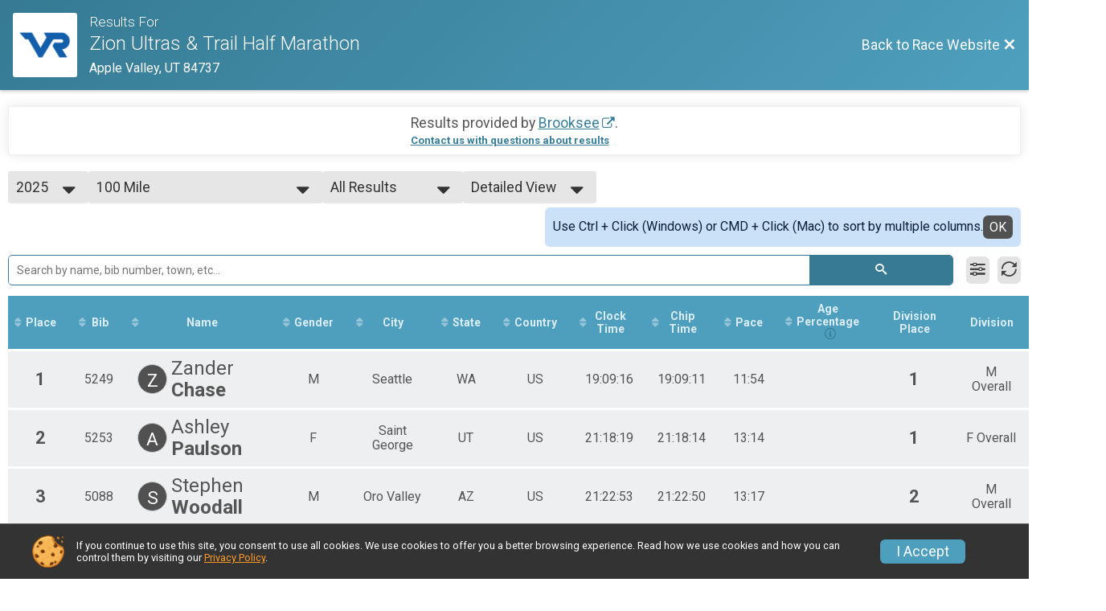

--- FILE ---
content_type: text/html; charset=utf-8
request_url: https://runsignup.com/race/results/?raceId=42724
body_size: 21106
content:
<!DOCTYPE html>
<html lang="en">
	<head>
		

			<meta name="viewport" content="width=device-width,initial-scale=1,shrink-to-fit=no,viewport-fit=cover" />
	<meta http-equiv="Content-Type" content="text/html;charset=utf-8" />
<meta name="verify-v1" content="pPPI9MXDo069DhV+2itqhV46AR8OWnG+NxzCulTUTns=" />
<meta name="google-site-verification" content="wFyq2zuG7IBY5ilQqEELBypyn04UZIYBgKPHrTMnTUg" />

	<link rel="canonical" href="https://runsignup.com/Race/Results/42724" />

								<link rel="search" type="application/opensearchdescription+xml" title="RunSignup" href="/opensearch.xml" />
	
<title>Zion Ultras &amp; Trail Half Marathon Results</title>

	<meta property="og:url" content="https://runsignup.com/race/results/?raceId=42724" />

		
	<meta property="og:title" content="Zion Ultras &amp; Trail Half Marathon" />
	<meta name="twitter:title" content="Zion Ultras &amp; Trail Half Marathon" />
			<meta name="keywords" content="Run, Running, Sign Up, Race Register, Race Director" />
	<meta name="description" content="The Zion Ultras &amp; Trail Half Marathon is on Friday April 11, 2025 to Sunday April 13, 2025. It includes the following events: 100 Mile, 100K, 60K, Half Marathon, 100 Mile Charity Bib, 100K Charity Bib, 60K Charity Bib, Half Marathon Charity Bib, 30K, and 30K Charity Bib." />
	<meta property="og:description" content="The Zion Ultras &amp; Trail Half Marathon is on Friday April 11, 2025 to Sunday April 13, 2025. It includes the following events: 100 Mile, 100K, 60K, Half Marathon, 100 Mile Charity Bib, 100K Charity Bib, 60K Charity Bib, Half Marathon Charity Bib, 30K, and 30K Charity Bib." />
	<meta name="twitter:description" content="The Zion Ultras &amp; Trail Half Marathon is on Friday April 11, 2025 to Sunday April 13, 2025. It includes the following events: 100 Mile, 100K, 60K, Half Marathon, 100 Mile Charity Bib, 100K Charity Bib, 60K Charity Bib, Half Marathon Charity Bib, 30K, and 30K Charity Bib." />
	<meta property="og:type" content="website" />
			<meta name="twitter:site" content="@vacationraces">
				
									
										<meta property="og:image" content="https://d368g9lw5ileu7.cloudfront.net/races/race42724-socialShareLargeImage.bMwJBQ.png" />

										<meta property="og:image:width" content="1200" />
				<meta property="og:image:height" content="630" />
			
			<meta name="twitter:card" content="summary" />
			<meta name="twitter:image" content="https://d368g9lw5ileu7.cloudfront.net/races/race42724-socialShareLargeImage.bMwJBQ.png" />
				<meta property="og:site_name" content="Zion Ultras &amp; Trail Half Marathon" />

		



	

<link rel="icon" href="https://d368g9lw5ileu7.cloudfront.net/uploads/generic/customFaviconUpload-49446bMv567.ico" sizes="any" /> <link rel="apple-touch-icon" href="https://d368g9lw5ileu7.cloudfront.net/uploads/generic/customFaviconUpload-49446bMv568.png" /> 
	<link rel="manifest" href="https://d368g9lw5ileu7.cloudfront.net/manifest/runsignup/site.bJOg53.webmanifest" />

				
<script defer="defer" src="https://cdnjs.runsignup.com/ajax/libs/webfont/1.6.28/webfontloader.js" integrity="sha512-v/wOVTkoU7mXEJC3hXnw9AA6v32qzpknvuUF6J2Lbkasxaxn2nYcl+HGB7fr/kChGfCqubVr1n2sq1UFu3Gh1w==" crossorigin="anonymous"></script>
<link rel="preconnect" href="https://fonts.gstatic.com" />
<link rel="preconnect" href="https://www.gstatic.com" />
<link rel="preconnect" href="https://fonts.googleapis.com" />


<script type="application/json" id="typefaceConfig">	{ "googleFontFamilies": ["Roboto:300,400,500,700"] }
</script>

<style>	:root { --header-font-family: "Roboto"; --body-font-family: "Roboto"; }
</style>

<script defer="defer" type="text/javascript" src="https://d368g9lw5ileu7.cloudfront.net/js/frames/googleWebFontLoad.min.bOYeCE.js"></script>
				<link rel="stylesheet" type="text/css" media="print" href="https://d368g9lw5ileu7.cloudfront.net/css/print.min.bJ0ec2.css" />

				
				<script defer="defer" type="text/javascript" src="https://d368g9lw5ileu7.cloudfront.net/js/components/lazyLoad.min.bLGmDc.js"></script>		
				
	<link rel="stylesheet" type="text/css" href="https://d368g9lw5ileu7.cloudfront.net/css/advancedTable.scss.rsu.min.bO77nl.css" />



				
								<link rel="stylesheet" type="text/css" href="https://d3dq00cdhq56qd.cloudfront.net/c13230.bPyai-.bCrHQK/race/42724/22457ed8cfc8f078d883a5976e766422/raceFocusModeFrame-otf.scss.css" />
										<link rel="stylesheet" type="text/css" href="https://d3dq00cdhq56qd.cloudfront.net/c13230.bOzTsR.bCrHQK/race/42724/22457ed8cfc8f078d883a5976e766422/raceResults-otf.scss.css" />
			
				<!-- DYNAMIC_CSS_PLACEHOLDER -->

				<link rel="stylesheet" type="text/css" href="https://iad-dynamic-assets.runsignup.com/us-east-1-src/prod/iconfonts/ee8f7e0577a3411fb0287beac2f41140/style.css" />

		
	<script type="text/javascript" src="https://cdnjs.runsignup.com/ajax/libs/jquery/3.7.1/jquery.min.js" integrity="sha512-v2CJ7UaYy4JwqLDIrZUI/4hqeoQieOmAZNXBeQyjo21dadnwR+8ZaIJVT8EE2iyI61OV8e6M8PP2/4hpQINQ/g==" crossorigin="anonymous"></script>
	<script type="text/javascript" src="https://cdnjs.runsignup.com/ajax/libs/jqueryui/1.14.1/jquery-ui.min.js" integrity="sha512-MSOo1aY+3pXCOCdGAYoBZ6YGI0aragoQsg1mKKBHXCYPIWxamwOE7Drh+N5CPgGI5SA9IEKJiPjdfqWFWmZtRA==" crossorigin="anonymous"></script>

<script type="application/json" id="sessionJsData">
{
			"csrf": "F9en9WSjUmh4ZMXa9lKvzCkAmOM5jd4r",
		"serverTzOffset": -18000000
}
</script>

<script type="text/javascript" src="https://d368g9lw5ileu7.cloudfront.net/js/session.min.bN4VU_.js"></script><script type="text/javascript" src="https://d368g9lw5ileu7.cloudfront.net/js/utils.min.bPhFFz.js"></script><script type="text/javascript" src="https://d368g9lw5ileu7.cloudfront.net/js/windows.min.bz27OH.js"></script>
	<script defer="defer" type="text/javascript" src="https://d368g9lw5ileu7.cloudfront.net/js/analytics/runalytics.min.bOsW8C.js"></script>	<script type="application/json" id="runalyticsData">
	{
					"raceId": 42724,
			"timezone": "America\/Denver",
				"analyticsApiBaseUrl": "https:\/\/analytics.runsignup.com\/prod\/",
		"validTrackingSources": [1,100,200,300,400,500,600],
		"validTrackingMediums": [1,200,201,202,203,204,300,400,500,501,600]
	}
	</script>


		
									


	
					<script async src="https://www.googletagmanager.com/gtag/js?id=G-EW8QY8DJRE"></script>
		<script>//<![CDATA[
			window.dataLayer = window.dataLayer || [];
			function gtag(){dataLayer.push(arguments);}
			gtag('js', new Date());
			gtag('config', "G-EW8QY8DJRE"
											);
		//]]></script>
	
															<script async src="https://www.googletagmanager.com/gtag/js?id=G-QKEVS8BTWC"></script>
		<script>//<![CDATA[
			window.dataLayer = window.dataLayer || [];
			function gtag(){dataLayer.push(arguments);}
			gtag('js', new Date());
			gtag('config', "G-QKEVS8BTWC",
				{				"domain": "runsignup.com",
				"user_type": "public",
				"business_line": "RunSignup",
				"site_type": "Race Site"				}
			);
								//]]></script>
	
				
		
																		<script>//<![CDATA[
		!function(f,b,e,v,n,t,s){if(f.fbq)return;n=f.fbq=function(){n.callMethod?
		n.callMethod.apply(n,arguments):n.queue.push(arguments)};if(!f._fbq)f._fbq=n;
		n.push=n;n.loaded=!0;n.version='2.0';n.queue=[];t=b.createElement(e);t.async=!0;
		t.src=v;s=b.getElementsByTagName(e)[0];s.parentNode.insertBefore(t,s)}(window,
		document,'script','https://connect.facebook.net/en_US/fbevents.js');

		// intentionally before init
		fbq('dataProcessingOptions', []);
		
		// init pixel
		fbq('init', 781690711899652);
		fbq('track', 'PageView');
//]]></script>
					<script async src="https://www.googletagmanager.com/gtag/js?id=G-VV3P1H70BH"></script>
		<script>//<![CDATA[
			window.dataLayer = window.dataLayer || [];
			function gtag(){dataLayer.push(arguments);}
			gtag('js', new Date());
			gtag('config', "G-VV3P1H70BH"
											);
		//]]></script>
					
		
																																																																		</head>
	<body class="">
					<div id="blackOverlay" class="overlay overlayBlack"></div>



	<div id="acceptCookies" style="display: none;">
		<p>
			In order to use RunSignup, your browser must accept cookies.  Otherwise, you will not be able to register for races or use other functionality of the website.
			However, your browser doesn't appear to allow cookies by default.
		</p>
					<p>
				<b>Click the “Accept Cookie Policy” button below to accept the use of cookies on your browser.</b>
			</p>
			<p>
				If you still see this message after clicking the link, then your browser settings are likely set to not allow cookies.
				Please try enabling cookies.  You can find instructions at <a href="https://www.whatismybrowser.com/guides/how-to-enable-cookies/auto">https://www.whatismybrowser.com/guides/how-to-enable-cookies/auto</a>.
			</p>
			<hr class="hr--gray" />
			<div class="ta-center submitBackLinks">
				<form method="post" action="/WidgetAux/AcceptCookies" target="acceptCookies">
					<button type="submit" class="rsuBtn rsuBtn--primary">Accept Cookie Policy</button>
				</form>
			</div>
				<iframe name="acceptCookies" height="0" width="0" frameborder="0" scrolling="no"></iframe>
	</div>
	<script type="text/javascript" src="https://d368g9lw5ileu7.cloudfront.net/js/acceptCookiesPopup.min.bEboUX.js"></script>


				

		<div class="body-frame">
						<header class="websiteFullScreenHeader">
				<div class="websiteFullScreenHeader__inner max-width-none">
					<div class="websiteFullScreenHeader__title">
																																																		<a href="/Race/UT/AppleValley/ZIONULTRAMARATHONS" class="td-none" aria-label="Race Website"
																																									>							<div class="websiteFullScreenHeader__logo">
																	
																												<img src="https://d368g9lw5ileu7.cloudfront.net/uploads/generic/genericImage-websiteLogo-49446-1717018299.8106-0.bMv567.png" alt="Logo" />
																								</div>
						</a>
												<div class="websiteFullScreenHeader__name">
							<h1 class="rsu-heading-themed-font">
																	<div>Results For</div>
																Zion Ultras &amp; Trail Half Marathon
							</h1>
															<div class="websiteFullScreenHeader__location">
									Apple Valley, UT 84737
								</div>
													</div>
					</div>
					<div class="websiteFullScreenHeader__right">
																					<a href="/Race/UT/AppleValley/ZIONULTRAMARATHONS"
									class="rsuBtn rsuBtn--text rsuBtn--sm"
																										>
									<span>Back to Race Website</span>
									<i class="icon icon-cross margin-0" aria-hidden="true" ></i>
								</a>
																									</div>
				</div>
			</header>

			<div id="transparencyScreen"></div>
			<div id="widgetWidth" class="page-content  ">
								
				<div class="inner-template touch-action-manipulation ">
																					
																
						


<div class="margin-b-40 padding-10">
	
	
<script type="text/javascript" src="https://d368g9lw5ileu7.cloudfront.net/js/tableEditing.min.bFbYts.js"></script>
<script type="text/javascript" src="https://d368g9lw5ileu7.cloudfront.net/js/results2.min.bPAs4W.js"></script>
<script type="text/javascript">//<[!CDATA[
Results.editable = false;
	Results.numPerPage = 10;
Results.isSimpleResults = false;
	Results.addEventInfo(858376, "100 Mile");
	Results.addEventInfo(858377, "100K");
	Results.addEventInfo(858378, "60K");
	Results.addEventInfo(858414, "30K");
	Results.addEventInfo(858379, "Half Marathon");
	Results.addEventInfo(858380, "100 Mile Charity Bib");
	Results.addEventInfo(858381, "100K Charity Bib");
	Results.addEventInfo(858382, "60K Charity Bib");
	Results.addEventInfo(858415, "30K Charity Bib");
	Results.addEventInfo(858383, "Half Marathon Charity Bib");
	Results.addEventInfo(736900, "100 Mile");
	Results.addEventInfo(736901, "100K");
	Results.addEventInfo(736902, "50K");
	Results.addEventInfo(736903, "Half Marathon");
	Results.addEventInfo(736904, "100 Mile Charity Bib");
	Results.addEventInfo(736905, "100K Charity Bib");
	Results.addEventInfo(736906, "50K Charity Bib");
	Results.addEventInfo(736907, "Half Marathon Charity Bib");
	Results.addEventInfo(618905, "100 Mile");
	Results.addEventInfo(618906, "100K");
	Results.addEventInfo(618907, "50K");
	Results.addEventInfo(618908, "Half Marathon");
	Results.addEventInfo(618909, "100 Mile Charity Bib");
	Results.addEventInfo(618910, "100K Charity Bib");
	Results.addEventInfo(618911, "50K Charity Bib");
	Results.addEventInfo(618912, "Half Marathon Charity Bib");
	Results.addEventInfo(511793, "Pacer");
	Results.addEventInfo(511756, "100 Mile");
	Results.addEventInfo(511757, "100K");
	Results.addEventInfo(511758, "50K");
	Results.addEventInfo(511759, "Half Marathon");
	Results.addEventInfo(511760, "100 Mile Charity Bib");
	Results.addEventInfo(511761, "100K Charity Bib");
	Results.addEventInfo(511762, "50K Charity Bib");
	Results.addEventInfo(511763, "Half Marathon Charity Bib");
	Results.addEventInfo(415225, "100 Miler");
	Results.addEventInfo(415226, "100K");
	Results.addEventInfo(415227, "50K");
	Results.addEventInfo(415228, "Trail Half Marathon");
	Results.addEventInfo(415229, "100 Miler Charity Bib");
	Results.addEventInfo(415230, "100K Charity Bib");
	Results.addEventInfo(415231, "50K Charity Bib");
	Results.addEventInfo(415232, "Half Marathon Charity Bib");
	Results.addEventInfo(329400, "100 Miler");
	Results.addEventInfo(329401, "100K");
	Results.addEventInfo(329402, "50K");
	Results.addEventInfo(329403, "Trail Half Marathon");
	Results.addEventInfo(329404, "100 Miler Charity Bib");
	Results.addEventInfo(329405, "100K Charity Bib");
	Results.addEventInfo(329406, "50K Charity Bib");
	Results.addEventInfo(329407, "Half Marathon Charity Bib");
	Results.addEventInfo(242360, "100 Miler");
	Results.addEventInfo(242361, "100K");
	Results.addEventInfo(242362, "50K");
	Results.addEventInfo(242363, "Trail Half Marathon");
	Results.addEventInfo(242364, "100 Miler Charity Bib");
	Results.addEventInfo(242365, "100K Charity Bib");
	Results.addEventInfo(242366, "50K Charity Bib");
	Results.addEventInfo(242367, "Half Marathon Charity Bib");
	Results.addEventInfo(215262, "Zion 50k Charity Bibs");
	Results.addEventInfo(176929, "100 Mile");
	Results.addEventInfo(176930, "100K");
	Results.addEventInfo(176931, "50K");
	Results.addEventInfo(176932, "Half Marathon Trail Run");
	Results.addEventInfo(178457, "Zion 100 Miler  - Charity Bibs");
	Results.addEventInfo(178458, "Zion 100K  - Charity Bibs");
	Results.addEventInfo(178459, "Zion 50K  - Charity Bibs");
	Results.addEventInfo(178460, "Zion Half Marathon - Charity Bibs");
	Results.addEventInfo(148091, "100 Mile");
	Results.addEventInfo(148092, "100 K");
	Results.addEventInfo(148094, "50 K");
	Results.addEventInfo(148093, "Half Marathon Trail Run");
	Results.addEventInfo(200186, "Zion 50K");
	Results.addEventInfo(200187, "Zion 100K");
	Results.addEventInfo(200188, "Zion 100M");
	Results.addEventInfo(200194, "Zion 50K");
	Results.addEventInfo(200195, "Zion 100K");
	Results.addEventInfo(200196, "Zion 100M");
	Results.addEventInfo(200211, "Zion 50k");
	Results.addEventInfo(200212, "Zion 100K");
	Results.addEventInfo(200213, "Zion 100M");
//]]></script>



<div class="rsuTile margin-b-20 results-desc" id="resultsHeadings">
		<div class="flex-parent align-items-center flex-justify-center gap1">
		<span id="timerLogo" hidden="hidden">
					</span>
		<div class="ta-left ta-center-sm-down">
			<div class="fs-md-1 margin-b-5" id="resultsSourceDiv">
				Results provided by
				<span class="jsTimerLink"><a href="#" class="external-link"></a></span><span class="jsTimerText"></span>.
			</div>
			<span id="questionsAboutResults"><a href="#" rel="noopener noreferrer" target="_blank" class="link fw-bold td-underline">Contact us with questions about results</a></span>
		</div>
	</div>
</div>

<div style="position: relative;"><div id="resultFilters" class="resultFilters"></div><p>Use the filters boxes below to search results.</p></div>

<div class=" no-box-shadow p-rel">
		<div id="resultSelectors" class="race-selectors margin-t-5">
				
<div class="resultsSelectContainer">
	<span class="resultsSelectLabel">Year</span>
	<span id="resultsYearSelect" class="fauxselect" >			<span class="text"></span>
		<span class="options">
							<span data-value="2025" class="selected">2025</span>
							<span data-value="2024" >2024</span>
							<span data-value="2023" >2023</span>
							<span data-value="2022" >2022</span>
							<span data-value="2021" >2021</span>
							<span data-value="2020" >2020</span>
							<span data-value="2019" >2019</span>
							<span data-value="2018" >2018</span>
							<span data-value="2017" >2017</span>
							<span data-value="2016" >2016</span>
							<span data-value="2015" >2015</span>
							<span data-value="2014" >2014</span>
					</span>
	</span>
</div>
<div class="resultsSelectContainer">
	<span class="resultsSelectLabel">Result Set</span>
	<span id="resultsSelect" class="fauxselect">
		<span class="text"></span>
		<span class="options">
			
				<a href="#" data-select-instr="T" data-year="2025">--- Select Results ---</a>

																								<a data-year="2025" href="/Race/Results/42724/?resultSetId=542237"
															data-value="542237"
																				>
							100 Mile<br/>
															<span class="fs-xs-2">
									100 Mile								</span>
													</a>
											<a data-year="2025" href="/Race/Results/42724/?resultSetId=542238"
															data-value="542238"
																				>
							100K<br/>
															<span class="fs-xs-2">
									100K								</span>
													</a>
											<a data-year="2025" href="/Race/Results/42724/?resultSetId=542239"
															data-value="542239"
																				>
							60K<br/>
															<span class="fs-xs-2">
									60K								</span>
													</a>
											<a data-year="2025" href="/Race/Results/42724/?resultSetId=542240"
															data-value="542240"
																				>
							30K<br/>
															<span class="fs-xs-2">
									30K								</span>
													</a>
											<a data-year="2025" href="/Race/Results/42724/?resultSetId=542242"
															data-value="542242"
																				>
							Half Marathon<br/>
															<span class="fs-xs-2">
									Half Marathon								</span>
													</a>
									
																																																														
																																																																																																																																																<a data-year="2025" href="/Race/Results/42724/IndividualResult/2025">Participant Lookup &amp; Tracking</a>
																	
				<a href="#" data-select-instr="T" data-year="2024">--- Select Results ---</a>

																								<a data-year="2024" href="/Race/Results/42724/?resultSetId=448212"
															data-value="448212"
																				>
							100 Mile Overall Results<br/>
															<span class="fs-xs-2">
									100 Mile, 100 Mile Charity Bib																	</span>
													</a>
											<a data-year="2024" href="/Race/Results/42724/?resultSetId=448220"
															data-value="448220"
																				>
							100K Overall Results<br/>
															<span class="fs-xs-2">
									100K, 100K Charity Bib																	</span>
													</a>
											<a data-year="2024" href="/Race/Results/42724/?resultSetId=449190"
															data-value="449190"
																				>
							50K Overall Results<br/>
															<span class="fs-xs-2">
									50K, 50K Charity Bib																	</span>
													</a>
											<a data-year="2024" href="/Race/Results/42724/?resultSetId=447618"
															data-value="447618"
																				>
							Half Marathon Overall Results<br/>
															<span class="fs-xs-2">
									Half Marathon, Half Marathon Charity Bib																	</span>
													</a>
									
																																																					
																																																																																																																							<a data-year="2024" href="/Race/Results/42724/IndividualResult/2024">Participant Lookup &amp; Tracking</a>
																	
				<a href="#" data-select-instr="T" data-year="2023">--- Select Results ---</a>

																								<a data-year="2023" href="/Race/Results/42724/?resultSetId=374209"
															data-value="374209"
																				>
							Half Marathon<br/>
															<span class="fs-xs-2">
									Half Marathon								</span>
													</a>
											<a data-year="2023" href="/Race/Results/42724/?resultSetId=374211"
															data-value="374211"
																				>
							50K<br/>
															<span class="fs-xs-2">
									50K								</span>
													</a>
											<a data-year="2023" href="/Race/Results/42724/?resultSetId=374906"
															data-value="374906"
																				>
							100K<br/>
															<span class="fs-xs-2">
									100K								</span>
													</a>
											<a data-year="2023" href="/Race/Results/42724/?resultSetId=374907"
															data-value="374907"
																				>
							100 Mile<br/>
															<span class="fs-xs-2">
									100 Mile								</span>
													</a>
									
																																																					
																																																																																																																							<a data-year="2023" href="/Race/Results/42724/IndividualResult/2023">Participant Lookup &amp; Tracking</a>
																	
				<a href="#" data-select-instr="T" data-year="2022">--- Select Results ---</a>

																								<a data-year="2022" href="/Race/Results/42724/?resultSetId=309184"
															data-value="309184"
																				>
							Half Marathon<br/>
															<span class="fs-xs-2">
									Half Marathon								</span>
													</a>
											<a data-year="2022" href="/Race/Results/42724/?resultSetId=309192"
															data-value="309192"
																				>
							50K<br/>
															<span class="fs-xs-2">
									50K								</span>
													</a>
											<a data-year="2022" href="/Race/Results/42724/?resultSetId=309193"
															data-value="309193"
																				>
							100K<br/>
															<span class="fs-xs-2">
									100K								</span>
													</a>
											<a data-year="2022" href="/Race/Results/42724/?resultSetId=309198"
															data-value="309198"
																				>
							100 Mile<br/>
															<span class="fs-xs-2">
									100 Mile								</span>
													</a>
									
																																																					
																																																																																																																							<a data-year="2022" href="/Race/Results/42724/IndividualResult/2022">Participant Lookup &amp; Tracking</a>
																	
				<a href="#" data-select-instr="T" data-year="2021">--- Select Results ---</a>

																								<a data-year="2021" href="/Race/Results/42724/?resultSetId=244576"
															data-value="244576"
																				>
							Half Marathon<br/>
															<span class="fs-xs-2">
									Trail Half Marathon								</span>
													</a>
											<a data-year="2021" href="/Race/Results/42724/?resultSetId=244575"
															data-value="244575"
																				>
							50K<br/>
															<span class="fs-xs-2">
									50K								</span>
													</a>
											<a data-year="2021" href="/Race/Results/42724/?resultSetId=244574"
															data-value="244574"
																				>
							100K<br/>
															<span class="fs-xs-2">
									100K								</span>
													</a>
											<a data-year="2021" href="/Race/Results/42724/?resultSetId=244573"
															data-value="244573"
																				>
							100 Miler<br/>
															<span class="fs-xs-2">
									100 Miler								</span>
													</a>
									
																																																					
																																																																																																																							<a data-year="2021" href="/Race/Results/42724/IndividualResult/2021">Participant Lookup &amp; Tracking</a>
																	
				<a href="#" data-select-instr="T" data-year="2020">--- Select Results ---</a>

																								<a data-year="2020" href="/Race/Results/42724/?resultSetId=218382"
															data-value="218382"
																				>
							Half Marathon<br/>
															<span class="fs-xs-2">
									Trail Half Marathon								</span>
													</a>
											<a data-year="2020" href="/Race/Results/42724/?resultSetId=218383"
															data-value="218383"
																				>
							50K<br/>
															<span class="fs-xs-2">
									50K								</span>
													</a>
											<a data-year="2020" href="/Race/Results/42724/?resultSetId=218385"
															data-value="218385"
																				>
							100K<br/>
															<span class="fs-xs-2">
									100K								</span>
													</a>
											<a data-year="2020" href="/Race/Results/42724/?resultSetId=218386"
															data-value="218386"
																				>
							100 Miler<br/>
															<span class="fs-xs-2">
									100 Miler								</span>
													</a>
									
																																																					
																																																																																																																							<a data-year="2020" href="/Race/Results/42724/IndividualResult/2020">Participant Lookup &amp; Tracking</a>
																	
				<a href="#" data-select-instr="T" data-year="2019">--- Select Results ---</a>

																								<a data-year="2019" href="/Race/Results/42724/?resultSetId=149400"
															data-value="149400"
																				>
							100 Miler<br/>
															<span class="fs-xs-2">
									100 Miler								</span>
													</a>
											<a data-year="2019" href="/Race/Results/42724/?resultSetId=149399"
															data-value="149399"
																				>
							100K<br/>
															<span class="fs-xs-2">
									100K								</span>
													</a>
											<a data-year="2019" href="/Race/Results/42724/?resultSetId=149398"
															data-value="149398"
																				>
							50K<br/>
															<span class="fs-xs-2">
									50K								</span>
													</a>
											<a data-year="2019" href="/Race/Results/42724/?resultSetId=149397"
															data-value="149397"
																				>
							Half Marathon<br/>
															<span class="fs-xs-2">
									Trail Half Marathon								</span>
													</a>
									
																																																					
																																																																																																																							<a data-year="2019" href="/Race/Results/42724/IndividualResult/2019">Participant Lookup &amp; Tracking</a>
																	
				<a href="#" data-select-instr="T" data-year="2018">--- Select Results ---</a>

																								<a data-year="2018" href="/Race/Results/42724/?resultSetId=112928"
															data-value="112928"
																				>
							100 Miler<br/>
															<span class="fs-xs-2">
									100 Mile								</span>
													</a>
											<a data-year="2018" href="/Race/Results/42724/?resultSetId=112929"
															data-value="112929"
																				>
							100K<br/>
															<span class="fs-xs-2">
									100K								</span>
													</a>
											<a data-year="2018" href="/Race/Results/42724/?resultSetId=112930"
															data-value="112930"
																				>
							50K<br/>
															<span class="fs-xs-2">
									50K								</span>
													</a>
											<a data-year="2018" href="/Race/Results/42724/?resultSetId=112927"
															data-value="112927"
																				>
							Half Marathon<br/>
															<span class="fs-xs-2">
									Half Marathon Trail Run								</span>
													</a>
									
																																																					
																																																																																																																							<a data-year="2018" href="/Race/Results/42724/IndividualResult/2018">Participant Lookup &amp; Tracking</a>
																	
				<a href="#" data-select-instr="T" data-year="2017">--- Select Results ---</a>

																								<a data-year="2017" href="/Race/Results/42724/?resultSetId=73863"
															data-value="73863"
																				>
							100 Mile<br/>
															<span class="fs-xs-2">
									100 Mile								</span>
													</a>
											<a data-year="2017" href="/Race/Results/42724/?resultSetId=73862"
															data-value="73862"
																				>
							100k<br/>
															<span class="fs-xs-2">
									100 K								</span>
													</a>
											<a data-year="2017" href="/Race/Results/42724/?resultSetId=73861"
															data-value="73861"
																				>
							50k<br/>
															<span class="fs-xs-2">
									50 K								</span>
													</a>
											<a data-year="2017" href="/Race/Results/42724/?resultSetId=73860"
															data-value="73860"
																				>
							Half Marathon<br/>
															<span class="fs-xs-2">
									Half Marathon Trail Run								</span>
													</a>
									
																																																					
																																																																																																																							<a data-year="2017" href="/Race/Results/42724/IndividualResult/2017">Participant Lookup &amp; Tracking</a>
																	
				<a href="#" data-select-instr="T" data-year="2016">--- Select Results ---</a>

																								<a data-year="2016" href="/Race/Results/42724/?resultSetId=101871"
															data-value="101871"
																				>
							50K<br/>
															<span class="fs-xs-2">
									Zion 50K								</span>
													</a>
											<a data-year="2016" href="/Race/Results/42724/?resultSetId=101872"
															data-value="101872"
																				>
							100K<br/>
															<span class="fs-xs-2">
									Zion 100K								</span>
													</a>
											<a data-year="2016" href="/Race/Results/42724/?resultSetId=101873"
															data-value="101873"
																				>
							100M<br/>
															<span class="fs-xs-2">
									Zion 100M								</span>
													</a>
									
																																												
																																																																																														<a data-year="2016" href="/Race/Results/42724/IndividualResult/2016">Participant Lookup &amp; Tracking</a>
																	
				<a href="#" data-select-instr="T" data-year="2015">--- Select Results ---</a>

																								<a data-year="2015" href="/Race/Results/42724/?resultSetId=101879"
															data-value="101879"
																				>
							50K<br/>
															<span class="fs-xs-2">
									Zion 50K								</span>
													</a>
											<a data-year="2015" href="/Race/Results/42724/?resultSetId=101882"
															data-value="101882"
																				>
							100K<br/>
															<span class="fs-xs-2">
									Zion 100K								</span>
													</a>
											<a data-year="2015" href="/Race/Results/42724/?resultSetId=101881"
															data-value="101881"
																				>
							100M<br/>
															<span class="fs-xs-2">
									Zion 100M								</span>
													</a>
									
																																												
																																																																																														<a data-year="2015" href="/Race/Results/42724/IndividualResult/2015">Participant Lookup &amp; Tracking</a>
																	
				<a href="#" data-select-instr="T" data-year="2014">--- Select Results ---</a>

																								<a data-year="2014" href="/Race/Results/42724/?resultSetId=101894"
															data-value="101894"
																				>
							50k<br/>
															<span class="fs-xs-2">
									Zion 50k								</span>
													</a>
											<a data-year="2014" href="/Race/Results/42724/?resultSetId=101896"
															data-value="101896"
																				>
							100K<br/>
															<span class="fs-xs-2">
									Zion 100K								</span>
													</a>
											<a data-year="2014" href="/Race/Results/42724/?resultSetId=101895"
															data-value="101895"
																				>
							100M<br/>
															<span class="fs-xs-2">
									Zion 100M								</span>
													</a>
									
																																												
																																																																																														<a data-year="2014" href="/Race/Results/42724/IndividualResult/2014">Participant Lookup &amp; Tracking</a>
																			</span>
	</span>
</div>
				<div class="resultsSelectContainer">
			<span class="resultsSelectLabel">Age Group/Division</span>
			<span id="resultsDivisionSelect" class="fauxselect">
				<span class="text"></span>
				<span class="options">
					<span data-value="">All Results</span>
				</span>
			</span>
		</div>
		<div class="resultsSelectContainer">
			<span class="resultsSelectLabel">View</span>
			<span id="viewSelect" class="fauxselect">
				<span class="text"></span>
				<span class="options">
					<span data-url-without-hash="/Race/Results/Simple/42724" >Simple View</span>
					<span data-url-without-hash="/Race/Results/42724" class="selected">Detailed View</span>
				</span>
			</span>
		</div>
		<div id="results-sorting-msg" data-generic-entity-id="43092" class="rsuWell rsuWell--blue padding-10 rounded-6 d-flex gap1 margin-l-auto align-items-center" hidden="hidden">
			<div class="flex-1">Use Ctrl + Click (Windows) or CMD + Click (Mac) to sort by multiple columns.</div>
			<button type="button" id="close-results-sorting-msg" class="rsuBtn rsuBtn--themed rsuBtn--xs margin-0">OK</button>
		</div>
	</div>

		<div id="loadingAnimation" class="margin-t-25" hidden="hidden">
		<div id="pageLoader" class="primary-preloader loader-xxl ta-center">
			<svg version="1.1" id="loader-1" xmlns="http://www.w3.org/2000/svg" xmlns:xlink="http://www.w3.org/1999/xlink" x="0px" y="0px" viewBox="0 0 50 50" style="enable-background:new 0 0 50 50;" xml:space="preserve">
	<path fill="#000" d="M43.935,25.145c0-10.318-8.364-18.683-18.683-18.683c-10.318,0-18.683,8.365-18.683,18.683h4.068c0-8.071,6.543-14.615,14.615-14.615c8.072,0,14.615,6.543,14.615,14.615H43.935z" transform="rotate(159.908 25 25)">
		<animateTransform attributeType="xml" attributeName="transform" type="rotate" from="0 25 25" to="360 25 25" dur="0.6s" repeatCount="indefinite"></animateTransform>
	</path>
</svg>
<span class="preloaderText"></span>
		</div>
	</div>

	<div id="useResultsSelectorNote" style="display: none;">
		<p>Please select the results you want to view from the box above.</p>
	</div>

	<div id="pendingResults" style="display: none;">
		<p>Please check back later for results.</p>
	</div>

	<div class="resultsMinHeightContainer">
		<div id="resultsContainer">
			<form method="get" id="results-search-form">
				<div id="resultsTableTools" class="d-flex align-items-center margin-tb-10">
					<span id="integrated-search-adv-container" class="integrated-search-container width-100 p-rel">
						<span class="integrated-input-submit">
							<span>
								<span>
									<input name="search" type="search" autocomplete="off" style="position: relative;" id="resultsSearch" placeholder="Search by name, bib number, town, etc..." />
								</span>
								<span>
									<button id="search" type="submit"><i class="icon icon-search" aria-label= "Search"  title= "Search" ></i></button>
								</span>
							</span>
						</span>

						<div id="resultsSearchAutoComplete" class="resultsSearchAutoComplete"></div>
					</span>
					<button type="button" title="Filter Results" class="rsuBtn rsuBtn--gray-light padding-5 margin-tb-0 jsToolButton" data-action="filters" aria-label="Filter Results"><i class="icon icon-equalizer margin-0" aria-hidden="true" ></i></button>
										<button type="button" title="Refresh Results" onclick="Results.refreshResults();" class="rsuBtn rsuBtn--gray-light padding-5 margin-0 jsToolButton" aria-label="Refresh Results"><i class="icon icon-loop2 margin-0" aria-hidden="true" ></i></button>
				</div>
				<div id="toolPanels" class="tool-panels">
					<div class="tool-panel filters formInput" id="filtersToolPanel">
						<div class="bs4-row">
							<div class="col-md-4">
								<select name="gender" class="select-gender-dd" aria-label="Gender">
									<option value="" disabled="disabled" selected="selected">Gender</option>
									<option value="">None</option>
									<option value="M">Male</option>
									<option value="F">Female</option>
									
																			<option value="X">Non-Binary</option>
																	</select>
							</div>
							<div class="col-md-4"><select name="countrycode" aria-label="Country"><option value="" disabled="disabled" selected="selected">Country</option><option value="">None</option><option value="US">US - United States</option><option value="AD">AD - Andorra</option><option value="AE">AE - United Arab Emirates</option><option value="AF">AF - Afghanistan</option><option value="AG">AG - Antigua and Barbuda</option><option value="AI">AI - Anguilla</option><option value="AL">AL - Albania</option><option value="AM">AM - Armenia</option><option value="AO">AO - Angola</option><option value="AQ">AQ - Antarctica</option><option value="AR">AR - Argentina</option><option value="AS">AS - American Samoa</option><option value="AT">AT - Austria</option><option value="AU">AU - Australia</option><option value="AW">AW - Aruba</option><option value="AX">AX - Åland Islands</option><option value="AZ">AZ - Azerbaijan</option><option value="BA">BA - Bosnia and Herzegovina</option><option value="BB">BB - Barbados</option><option value="BD">BD - Bangladesh</option><option value="BE">BE - Belgium</option><option value="BF">BF - Burkina Faso</option><option value="BG">BG - Bulgaria</option><option value="BH">BH - Bahrain</option><option value="BI">BI - Burundi</option><option value="BJ">BJ - Benin</option><option value="BL">BL - Saint Barthélemy</option><option value="BM">BM - Bermuda</option><option value="BN">BN - Brunei Darussalam</option><option value="BO">BO - Bolivia, Plurinational State of</option><option value="BQ">BQ - Bonaire, Sint Eustatius and Saba</option><option value="BR">BR - Brazil</option><option value="BS">BS - Bahamas</option><option value="BT">BT - Bhutan</option><option value="BV">BV - Bouvet Island</option><option value="BW">BW - Botswana</option><option value="BY">BY - Belarus</option><option value="BZ">BZ - Belize</option><option value="CA">CA - Canada</option><option value="CC">CC - Cocos (Keeling) Islands</option><option value="CD">CD - Congo, the Democratic Republic of the</option><option value="CF">CF - Central African Republic</option><option value="CG">CG - Congo</option><option value="CH">CH - Switzerland</option><option value="CI">CI - Côte d&#039;Ivoire</option><option value="CK">CK - Cook Islands</option><option value="CL">CL - Chile</option><option value="CM">CM - Cameroon</option><option value="CN">CN - China</option><option value="CO">CO - Colombia</option><option value="CR">CR - Costa Rica</option><option value="CU">CU - Cuba</option><option value="CV">CV - Cape Verde</option><option value="CW">CW - Curaçao</option><option value="CX">CX - Christmas Island</option><option value="CY">CY - Cyprus</option><option value="CZ">CZ - Czech Republic</option><option value="DE">DE - Germany</option><option value="DJ">DJ - Djibouti</option><option value="DK">DK - Denmark</option><option value="DM">DM - Dominica</option><option value="DO">DO - Dominican Republic</option><option value="DZ">DZ - Algeria</option><option value="EC">EC - Ecuador</option><option value="EE">EE - Estonia</option><option value="EG">EG - Egypt</option><option value="EH">EH - Western Sahara</option><option value="ER">ER - Eritrea</option><option value="ES">ES - Spain</option><option value="ET">ET - Ethiopia</option><option value="FI">FI - Finland</option><option value="FJ">FJ - Fiji</option><option value="FK">FK - Falkland Islands (Malvinas)</option><option value="FM">FM - Micronesia, Federated States of</option><option value="FO">FO - Faroe Islands</option><option value="FR">FR - France</option><option value="GA">GA - Gabon</option><option value="GB">GB - United Kingdom</option><option value="GD">GD - Grenada</option><option value="GE">GE - Georgia</option><option value="GF">GF - French Guiana</option><option value="GG">GG - Guernsey</option><option value="GH">GH - Ghana</option><option value="GI">GI - Gibraltar</option><option value="GL">GL - Greenland</option><option value="GM">GM - Gambia</option><option value="GN">GN - Guinea</option><option value="GP">GP - Guadeloupe</option><option value="GQ">GQ - Equatorial Guinea</option><option value="GR">GR - Greece</option><option value="GS">GS - South Georgia and the South Sandwich Islands</option><option value="GT">GT - Guatemala</option><option value="GU">GU - Guam</option><option value="GW">GW - Guinea-Bissau</option><option value="GY">GY - Guyana</option><option value="HK">HK - Hong Kong</option><option value="HM">HM - Heard Island and McDonald Islands</option><option value="HN">HN - Honduras</option><option value="HR">HR - Croatia</option><option value="HT">HT - Haiti</option><option value="HU">HU - Hungary</option><option value="ID">ID - Indonesia</option><option value="IE">IE - Ireland</option><option value="IL">IL - Israel</option><option value="IM">IM - Isle of Man</option><option value="IN">IN - India</option><option value="IO">IO - British Indian Ocean Territory</option><option value="IQ">IQ - Iraq</option><option value="IR">IR - Iran, Islamic Republic of</option><option value="IS">IS - Iceland</option><option value="IT">IT - Italy</option><option value="JE">JE - Jersey</option><option value="JM">JM - Jamaica</option><option value="JO">JO - Jordan</option><option value="JP">JP - Japan</option><option value="KE">KE - Kenya</option><option value="KG">KG - Kyrgyzstan</option><option value="KH">KH - Cambodia</option><option value="KI">KI - Kiribati</option><option value="KM">KM - Comoros</option><option value="KN">KN - Saint Kitts and Nevis</option><option value="KP">KP - Korea, Democratic People&#039;s Republic of</option><option value="KR">KR - Korea, Republic of</option><option value="KW">KW - Kuwait</option><option value="KY">KY - Cayman Islands</option><option value="KZ">KZ - Kazakhstan</option><option value="LA">LA - Lao People&#039;s Democratic Republic</option><option value="LB">LB - Lebanon</option><option value="LC">LC - Saint Lucia</option><option value="LI">LI - Liechtenstein</option><option value="LK">LK - Sri Lanka</option><option value="LR">LR - Liberia</option><option value="LS">LS - Lesotho</option><option value="LT">LT - Lithuania</option><option value="LU">LU - Luxembourg</option><option value="LV">LV - Latvia</option><option value="LY">LY - Libya</option><option value="MA">MA - Morocco</option><option value="MC">MC - Monaco</option><option value="MD">MD - Moldova, Republic of</option><option value="ME">ME - Montenegro</option><option value="MF">MF - Saint Martin (French part)</option><option value="MG">MG - Madagascar</option><option value="MH">MH - Marshall Islands</option><option value="MK">MK - Macedonia, the former Yugoslav Republic of</option><option value="ML">ML - Mali</option><option value="MM">MM - Myanmar</option><option value="MN">MN - Mongolia</option><option value="MO">MO - Macao</option><option value="MP">MP - Northern Mariana Islands</option><option value="MQ">MQ - Martinique</option><option value="MR">MR - Mauritania</option><option value="MS">MS - Montserrat</option><option value="MT">MT - Malta</option><option value="MU">MU - Mauritius</option><option value="MV">MV - Maldives</option><option value="MW">MW - Malawi</option><option value="MX">MX - Mexico</option><option value="MY">MY - Malaysia</option><option value="MZ">MZ - Mozambique</option><option value="NA">NA - Namibia</option><option value="NC">NC - New Caledonia</option><option value="NE">NE - Niger</option><option value="NF">NF - Norfolk Island</option><option value="NG">NG - Nigeria</option><option value="NI">NI - Nicaragua</option><option value="NL">NL - Netherlands</option><option value="NO">NO - Norway</option><option value="NP">NP - Nepal</option><option value="NR">NR - Nauru</option><option value="NU">NU - Niue</option><option value="NZ">NZ - New Zealand</option><option value="OM">OM - Oman</option><option value="PA">PA - Panama</option><option value="PE">PE - Peru</option><option value="PF">PF - French Polynesia</option><option value="PG">PG - Papua New Guinea</option><option value="PH">PH - Philippines</option><option value="PK">PK - Pakistan</option><option value="PL">PL - Poland</option><option value="PM">PM - Saint Pierre and Miquelon</option><option value="PN">PN - Pitcairn</option><option value="PR">PR - Puerto Rico</option><option value="PS">PS - Palestinian Territory, Occupied</option><option value="PT">PT - Portugal</option><option value="PW">PW - Palau</option><option value="PY">PY - Paraguay</option><option value="QA">QA - Qatar</option><option value="RE">RE - Réunion</option><option value="RO">RO - Romania</option><option value="RS">RS - Serbia</option><option value="RU">RU - Russian Federation</option><option value="RW">RW - Rwanda</option><option value="SA">SA - Saudi Arabia</option><option value="SB">SB - Solomon Islands</option><option value="SC">SC - Seychelles</option><option value="SD">SD - Sudan</option><option value="SE">SE - Sweden</option><option value="SG">SG - Singapore</option><option value="SH">SH - Saint Helena, Ascension and Tristan da Cunha</option><option value="SI">SI - Slovenia</option><option value="SJ">SJ - Svalbard and Jan Mayen</option><option value="SK">SK - Slovakia</option><option value="SL">SL - Sierra Leone</option><option value="SM">SM - San Marino</option><option value="SN">SN - Senegal</option><option value="SO">SO - Somalia</option><option value="SR">SR - Suriname</option><option value="SS">SS - South Sudan</option><option value="ST">ST - Sao Tome and Principe</option><option value="SV">SV - El Salvador</option><option value="SX">SX - Sint Maarten (Dutch part)</option><option value="SY">SY - Syrian Arab Republic</option><option value="SZ">SZ - Swaziland</option><option value="TC">TC - Turks and Caicos Islands</option><option value="TD">TD - Chad</option><option value="TF">TF - French Southern Territories</option><option value="TG">TG - Togo</option><option value="TH">TH - Thailand</option><option value="TJ">TJ - Tajikistan</option><option value="TK">TK - Tokelau</option><option value="TL">TL - Timor-Leste</option><option value="TM">TM - Turkmenistan</option><option value="TN">TN - Tunisia</option><option value="TO">TO - Tonga</option><option value="TR">TR - Turkey</option><option value="TT">TT - Trinidad and Tobago</option><option value="TV">TV - Tuvalu</option><option value="TW">TW - Taiwan, Republic of China</option><option value="TZ">TZ - Tanzania, United Republic of</option><option value="UA">UA - Ukraine</option><option value="UG">UG - Uganda</option><option value="UM">UM - United States Minor Outlying Islands</option><option value="UY">UY - Uruguay</option><option value="UZ">UZ - Uzbekistan</option><option value="VA">VA - Holy See (Vatican City State)</option><option value="VC">VC - Saint Vincent and the Grenadines</option><option value="VE">VE - Venezuela, Bolivarian Republic of</option><option value="VG">VG - Virgin Islands, British</option><option value="VI">VI - Virgin Islands, U.S.</option><option value="VN">VN - Viet Nam</option><option value="VU">VU - Vanuatu</option><option value="WF">WF - Wallis and Futuna</option><option value="WS">WS - Samoa</option><option value="XK">XK - Kosovo</option><option value="YE">YE - Yemen</option><option value="YT">YT - Mayotte</option><option value="ZA">ZA - South Africa</option><option value="ZM">ZM - Zambia</option><option value="ZW">ZW - Zimbabwe</option></select></div><div class="col-md-4"><select name="state" class="select-state-dd" aria-label="State"><option value="" disabled="disabled" selected="selected">State</option><option value="">None</option><option title="Alaska" data-country="US" value="AK">AK</option><option title="Alabama" data-country="US" value="AL">AL</option><option title="Arkansas" data-country="US" value="AR">AR</option><option title="American Samoa" data-country="US" value="AS">AS</option><option title="Arizona" data-country="US" value="AZ">AZ</option><option title="California" data-country="US" value="CA">CA</option><option title="Colorado" data-country="US" value="CO">CO</option><option title="Connecticut" data-country="US" value="CT">CT</option><option title="District Of Columbia" data-country="US" value="DC">DC</option><option title="Delaware" data-country="US" value="DE">DE</option><option title="Florida" data-country="US" value="FL">FL</option><option title="Federated States of Micronesia" data-country="US" value="FM">FM</option><option title="Georgia" data-country="US" value="GA">GA</option><option title="Guam" data-country="US" value="GU">GU</option><option title="Hawaii" data-country="US" value="HI">HI</option><option title="Iowa" data-country="US" value="IA">IA</option><option title="Idaho" data-country="US" value="ID">ID</option><option title="Illinois" data-country="US" value="IL">IL</option><option title="Indiana" data-country="US" value="IN">IN</option><option title="Kansas" data-country="US" value="KS">KS</option><option title="Kentucky" data-country="US" value="KY">KY</option><option title="Louisiana" data-country="US" value="LA">LA</option><option title="Massachusetts" data-country="US" value="MA">MA</option><option title="Maryland" data-country="US" value="MD">MD</option><option title="Maine" data-country="US" value="ME">ME</option><option title="Marshall Islands" data-country="US" value="MH">MH</option><option title="Michigan" data-country="US" value="MI">MI</option><option title="Minnesota" data-country="US" value="MN">MN</option><option title="Missouri" data-country="US" value="MO">MO</option><option title="Northern Mariana Islands" data-country="US" value="MP">MP</option><option title="Mississippi" data-country="US" value="MS">MS</option><option title="Montana" data-country="US" value="MT">MT</option><option title="North Carolina" data-country="US" value="NC">NC</option><option title="North Dakota" data-country="US" value="ND">ND</option><option title="Nebraska" data-country="US" value="NE">NE</option><option title="New Hampshire" data-country="US" value="NH">NH</option><option title="New Jersey" data-country="US" value="NJ">NJ</option><option title="New Mexico" data-country="US" value="NM">NM</option><option title="Nevada" data-country="US" value="NV">NV</option><option title="New York" data-country="US" value="NY">NY</option><option title="Ohio" data-country="US" value="OH">OH</option><option title="Oklahoma" data-country="US" value="OK">OK</option><option title="Oregon" data-country="US" value="OR">OR</option><option title="Pennsylvania" data-country="US" value="PA">PA</option><option title="Puerto Rico" data-country="US" value="PR">PR</option><option title="Palau" data-country="US" value="PW">PW</option><option title="Rhode Island" data-country="US" value="RI">RI</option><option title="South Carolina" data-country="US" value="SC">SC</option><option title="South Dakota" data-country="US" value="SD">SD</option><option title="Tennessee" data-country="US" value="TN">TN</option><option title="Texas" data-country="US" value="TX">TX</option><option title="Utah" data-country="US" value="UT">UT</option><option title="Virginia" data-country="US" value="VA">VA</option><option title="US Virgin Islands" data-country="US" value="VI">VI</option><option title="Vermont" data-country="US" value="VT">VT</option><option title="Washington" data-country="US" value="WA">WA</option><option title="Wisconsin" data-country="US" value="WI">WI</option><option title="West Virginia" data-country="US" value="WV">WV</option><option title="Wyoming" data-country="US" value="WY">WY</option><option title="U.S. Armed Forces - Americas" data-country="US" value="AA">AA</option><option title="U.S. Armed Forces - Europe" data-country="US" value="AE">AE</option><option title="U.S. Armed Forces - Pacific" data-country="US" value="AP">AP</option><option title="Alberta" data-country="CA" value="AB">AB</option><option title="British Columbia" data-country="CA" value="BC">BC</option><option title="Manitoba" data-country="CA" value="MB">MB</option><option title="New Brunswick" data-country="CA" value="NB">NB</option><option title="Newfoundland and Labrador" data-country="CA" value="NL">NL</option><option title="Nova Scotia" data-country="CA" value="NS">NS</option><option title="Northwest Territories" data-country="CA" value="NT">NT</option><option title="Nunavut" data-country="CA" value="NU">NU</option><option title="Ontario" data-country="CA" value="ON">ON</option><option title="Prince Edward Island" data-country="CA" value="PE">PE</option><option title="Quebec" data-country="CA" value="QC">QC</option><option title="Saskatchewan" data-country="CA" value="SK">SK</option><option title="Yukon" data-country="CA" value="YT">YT</option><option title="Brandenburg" data-country="DE" value="BB">BB</option><option title="Berlin" data-country="DE" value="BE">BE</option><option title="Baden-Württemberg" data-country="DE" value="BW">BW</option><option title="Bavaria" data-country="DE" value="BY">BY</option><option title="Bremen" data-country="DE" value="HB">HB</option><option title="Hesse" data-country="DE" value="HE">HE</option><option title="Hamburg" data-country="DE" value="HH">HH</option><option title="Mecklenburg-Vorpommern" data-country="DE" value="MV">MV</option><option title="Lower Saxony" data-country="DE" value="NI">NI</option><option title="North Rhine-Westphalia" data-country="DE" value="NW">NW</option><option title="Rhineland-Palatinate" data-country="DE" value="RP">RP</option><option title="Schleswig-Holstein" data-country="DE" value="SH">SH</option><option title="Saarland" data-country="DE" value="SL">SL</option><option title="Saxony" data-country="DE" value="SN">SN</option><option title="Saxony-Anhalt" data-country="DE" value="ST">ST</option><option title="Thuringia" data-country="DE" value="TH">TH</option><option title="Aberdeenshire" data-country="GB" value="ABD">ABD</option><option title="Aberdeen City" data-country="GB" value="ABE">ABE</option><option title="Argyll and Bute" data-country="GB" value="AGB">AGB</option><option title="Isle of Anglesey" data-country="GB" value="AGY">AGY</option><option title="Angus" data-country="GB" value="ANS">ANS</option><option title="Antrim" data-country="GB" value="ANT">ANT</option><option title="Ards" data-country="GB" value="ARD">ARD</option><option title="Armagh" data-country="GB" value="ARM">ARM</option><option title="Bath and North East Somerset" data-country="GB" value="BAS">BAS</option><option title="Blackburn with Darwen" data-country="GB" value="BBD">BBD</option><option title="Bedford" data-country="GB" value="BDF">BDF</option><option title="Barking and Dagenham" data-country="GB" value="BDG">BDG</option><option title="Brent" data-country="GB" value="BEN">BEN</option><option title="Bexley" data-country="GB" value="BEX">BEX</option><option title="Belfast" data-country="GB" value="BFS">BFS</option><option title="Bridgend" data-country="GB" value="BGE">BGE</option><option title="Blaenau Gwent" data-country="GB" value="BGW">BGW</option><option title="Birmingham" data-country="GB" value="BIR">BIR</option><option title="Buckinghamshire" data-country="GB" value="BKM">BKM</option><option title="Ballymena" data-country="GB" value="BLA">BLA</option><option title="Ballymoney" data-country="GB" value="BLY">BLY</option><option title="Bournemouth" data-country="GB" value="BMH">BMH</option><option title="Banbridge" data-country="GB" value="BNB">BNB</option><option title="Barnet" data-country="GB" value="BNE">BNE</option><option title="Brighton and Hove" data-country="GB" value="BNH">BNH</option><option title="Barnsley" data-country="GB" value="BNS">BNS</option><option title="Bolton" data-country="GB" value="BOL">BOL</option><option title="Blackpool" data-country="GB" value="BPL">BPL</option><option title="Bracknell Forest" data-country="GB" value="BRC">BRC</option><option title="Bradford" data-country="GB" value="BRD">BRD</option><option title="Bromley" data-country="GB" value="BRY">BRY</option><option title="Bristol, City of" data-country="GB" value="BST">BST</option><option title="Bury" data-country="GB" value="BUR">BUR</option><option title="Cambridgeshire" data-country="GB" value="CAM">CAM</option><option title="Caerphilly" data-country="GB" value="CAY">CAY</option><option title="Central Bedfordshire" data-country="GB" value="CBF">CBF</option><option title="Ceredigion" data-country="GB" value="CGN">CGN</option><option title="Craigavon" data-country="GB" value="CGV">CGV</option><option title="Cheshire East" data-country="GB" value="CHE">CHE</option><option title="Cheshire West and Chester" data-country="GB" value="CHW">CHW</option><option title="Carrickfergus" data-country="GB" value="CKF">CKF</option><option title="Cookstown" data-country="GB" value="CKT">CKT</option><option title="Calderdale" data-country="GB" value="CLD">CLD</option><option title="Clackmannanshire" data-country="GB" value="CLK">CLK</option><option title="Coleraine" data-country="GB" value="CLR">CLR</option><option title="Cumbria" data-country="GB" value="CMA">CMA</option><option title="Camden" data-country="GB" value="CMD">CMD</option><option title="Carmarthenshire" data-country="GB" value="CMN">CMN</option><option title="Cornwall" data-country="GB" value="CON">CON</option><option title="Coventry" data-country="GB" value="COV">COV</option><option title="Cardiff" data-country="GB" value="CRF">CRF</option><option title="Croydon" data-country="GB" value="CRY">CRY</option><option title="Castlereagh" data-country="GB" value="CSR">CSR</option><option title="Conwy" data-country="GB" value="CWY">CWY</option><option title="Darlington" data-country="GB" value="DAL">DAL</option><option title="Derbyshire" data-country="GB" value="DBY">DBY</option><option title="Denbighshire" data-country="GB" value="DEN">DEN</option><option title="Derby" data-country="GB" value="DER">DER</option><option title="Devon" data-country="GB" value="DEV">DEV</option><option title="Dungannon and South Tyrone" data-country="GB" value="DGN">DGN</option><option title="Dumfries and Galloway" data-country="GB" value="DGY">DGY</option><option title="Doncaster" data-country="GB" value="DNC">DNC</option><option title="Dundee City" data-country="GB" value="DND">DND</option><option title="Dorset" data-country="GB" value="DOR">DOR</option><option title="Down" data-country="GB" value="DOW">DOW</option><option title="Derry" data-country="GB" value="DRY">DRY</option><option title="Dudley" data-country="GB" value="DUD">DUD</option><option title="Durham, County" data-country="GB" value="DUR">DUR</option><option title="Ealing" data-country="GB" value="EAL">EAL</option><option title="England and Wales" data-country="GB" value="EAW">EAW</option><option title="East Ayrshire" data-country="GB" value="EAY">EAY</option><option title="Edinburgh, City of" data-country="GB" value="EDH">EDH</option><option title="East Dunbartonshire" data-country="GB" value="EDU">EDU</option><option title="East Lothian" data-country="GB" value="ELN">ELN</option><option title="Eilean Siar" data-country="GB" value="ELS">ELS</option><option title="Enfield" data-country="GB" value="ENF">ENF</option><option title="England" data-country="GB" value="ENG">ENG</option><option title="East Renfrewshire" data-country="GB" value="ERW">ERW</option><option title="East Riding of Yorkshire" data-country="GB" value="ERY">ERY</option><option title="Essex" data-country="GB" value="ESS">ESS</option><option title="East Sussex" data-country="GB" value="ESX">ESX</option><option title="Falkirk" data-country="GB" value="FAL">FAL</option><option title="Fermanagh" data-country="GB" value="FER">FER</option><option title="Fife" data-country="GB" value="FIF">FIF</option><option title="Flintshire" data-country="GB" value="FLN">FLN</option><option title="Gateshead" data-country="GB" value="GAT">GAT</option><option title="Great Britain" data-country="GB" value="GBN">GBN</option><option title="Glasgow City" data-country="GB" value="GLG">GLG</option><option title="Gloucestershire" data-country="GB" value="GLS">GLS</option><option title="Greenwich" data-country="GB" value="GRE">GRE</option><option title="Gwynedd" data-country="GB" value="GWN">GWN</option><option title="Halton" data-country="GB" value="HAL">HAL</option><option title="Hampshire" data-country="GB" value="HAM">HAM</option><option title="Havering" data-country="GB" value="HAV">HAV</option><option title="Hackney" data-country="GB" value="HCK">HCK</option><option title="Herefordshire" data-country="GB" value="HEF">HEF</option><option title="Hillingdon" data-country="GB" value="HIL">HIL</option><option title="Highland" data-country="GB" value="HLD">HLD</option><option title="Hammersmith and Fulham" data-country="GB" value="HMF">HMF</option><option title="Hounslow" data-country="GB" value="HNS">HNS</option><option title="Hartlepool" data-country="GB" value="HPL">HPL</option><option title="Hertfordshire" data-country="GB" value="HRT">HRT</option><option title="Harrow" data-country="GB" value="HRW">HRW</option><option title="Haringey" data-country="GB" value="HRY">HRY</option><option title="Isle of Wight" data-country="GB" value="IOW">IOW</option><option title="Islington" data-country="GB" value="ISL">ISL</option><option title="Inverclyde" data-country="GB" value="IVC">IVC</option><option title="Kensington and Chelsea" data-country="GB" value="KEC">KEC</option><option title="Kent" data-country="GB" value="KEN">KEN</option><option title="Kingston upon Hull" data-country="GB" value="KHL">KHL</option><option title="Kirklees" data-country="GB" value="KIR">KIR</option><option title="Kingston upon Thames" data-country="GB" value="KTT">KTT</option><option title="Knowsley" data-country="GB" value="KWL">KWL</option><option title="Lancashire" data-country="GB" value="LAN">LAN</option><option title="Lambeth" data-country="GB" value="LBH">LBH</option><option title="Leicester" data-country="GB" value="LCE">LCE</option><option title="Leeds" data-country="GB" value="LDS">LDS</option><option title="Leicestershire" data-country="GB" value="LEC">LEC</option><option title="Lewisham" data-country="GB" value="LEW">LEW</option><option title="Lincolnshire" data-country="GB" value="LIN">LIN</option><option title="Liverpool" data-country="GB" value="LIV">LIV</option><option title="Limavady" data-country="GB" value="LMV">LMV</option><option title="London, City of" data-country="GB" value="LND">LND</option><option title="Larne" data-country="GB" value="LRN">LRN</option><option title="Lisburn" data-country="GB" value="LSB">LSB</option><option title="Luton" data-country="GB" value="LUT">LUT</option><option title="Manchester" data-country="GB" value="MAN">MAN</option><option title="Middlesbrough" data-country="GB" value="MDB">MDB</option><option title="Medway" data-country="GB" value="MDW">MDW</option><option title="Magherafelt" data-country="GB" value="MFT">MFT</option><option title="Milton Keynes" data-country="GB" value="MIK">MIK</option><option title="Midlothian" data-country="GB" value="MLN">MLN</option><option title="Monmouthshire" data-country="GB" value="MON">MON</option><option title="Merton" data-country="GB" value="MRT">MRT</option><option title="Moray" data-country="GB" value="MRY">MRY</option><option title="Merthyr Tydfil" data-country="GB" value="MTY">MTY</option><option title="Moyle" data-country="GB" value="MYL">MYL</option><option title="North Ayrshire" data-country="GB" value="NAY">NAY</option><option title="Northumberland" data-country="GB" value="NBL">NBL</option><option title="North Down" data-country="GB" value="NDN">NDN</option><option title="North East Lincolnshire" data-country="GB" value="NEL">NEL</option><option title="Newcastle upon Tyne" data-country="GB" value="NET">NET</option><option title="Norfolk" data-country="GB" value="NFK">NFK</option><option title="Nottingham" data-country="GB" value="NGM">NGM</option><option title="Northern Ireland" data-country="GB" value="NIR">NIR</option><option title="North Lanarkshire" data-country="GB" value="NLK">NLK</option><option title="North Lincolnshire" data-country="GB" value="NLN">NLN</option><option title="North Somerset" data-country="GB" value="NSM">NSM</option><option title="Newtownabbey" data-country="GB" value="NTA">NTA</option><option title="Northamptonshire" data-country="GB" value="NTH">NTH</option><option title="Neath Port Talbot" data-country="GB" value="NTL">NTL</option><option title="Nottinghamshire" data-country="GB" value="NTT">NTT</option><option title="North Tyneside" data-country="GB" value="NTY">NTY</option><option title="Newham" data-country="GB" value="NWM">NWM</option><option title="Newport" data-country="GB" value="NWP">NWP</option><option title="North Yorkshire" data-country="GB" value="NYK">NYK</option><option title="Newry and Mourne District" data-country="GB" value="NYM">NYM</option><option title="Oldham" data-country="GB" value="OLD">OLD</option><option title="Omagh" data-country="GB" value="OMH">OMH</option><option title="Orkney Islands" data-country="GB" value="ORK">ORK</option><option title="Oxfordshire" data-country="GB" value="OXF">OXF</option><option title="Pembrokeshire" data-country="GB" value="PEM">PEM</option><option title="Perth and Kinross" data-country="GB" value="PKN">PKN</option><option title="Plymouth" data-country="GB" value="PLY">PLY</option><option title="Poole" data-country="GB" value="POL">POL</option><option title="Portsmouth" data-country="GB" value="POR">POR</option><option title="Powys" data-country="GB" value="POW">POW</option><option title="Peterborough" data-country="GB" value="PTE">PTE</option><option title="Redcar and Cleveland" data-country="GB" value="RCC">RCC</option><option title="Rochdale" data-country="GB" value="RCH">RCH</option><option title="Rhondda, Cynon, Taff" data-country="GB" value="RCT">RCT</option><option title="Redbridge" data-country="GB" value="RDB">RDB</option><option title="Reading" data-country="GB" value="RDG">RDG</option><option title="Renfrewshire" data-country="GB" value="RFW">RFW</option><option title="Richmond upon Thames" data-country="GB" value="RIC">RIC</option><option title="Rotherham" data-country="GB" value="ROT">ROT</option><option title="Rutland" data-country="GB" value="RUT">RUT</option><option title="Sandwell" data-country="GB" value="SAW">SAW</option><option title="South Ayrshire" data-country="GB" value="SAY">SAY</option><option title="Scottish Borders, The" data-country="GB" value="SCB">SCB</option><option title="Scotland" data-country="GB" value="SCT">SCT</option><option title="Suffolk" data-country="GB" value="SFK">SFK</option><option title="Sefton" data-country="GB" value="SFT">SFT</option><option title="South Gloucestershire" data-country="GB" value="SGC">SGC</option><option title="Sheffield" data-country="GB" value="SHF">SHF</option><option title="St. Helens" data-country="GB" value="SHN">SHN</option><option title="Shropshire" data-country="GB" value="SHR">SHR</option><option title="Stockport" data-country="GB" value="SKP">SKP</option><option title="Salford" data-country="GB" value="SLF">SLF</option><option title="Slough" data-country="GB" value="SLG">SLG</option><option title="South Lanarkshire" data-country="GB" value="SLK">SLK</option><option title="Sunderland" data-country="GB" value="SND">SND</option><option title="Solihull" data-country="GB" value="SOL">SOL</option><option title="Somerset" data-country="GB" value="SOM">SOM</option><option title="Southend-on-Sea" data-country="GB" value="SOS">SOS</option><option title="Surrey" data-country="GB" value="SRY">SRY</option><option title="Strabane" data-country="GB" value="STB">STB</option><option title="Stoke-on-Trent" data-country="GB" value="STE">STE</option><option title="Stirling" data-country="GB" value="STG">STG</option><option title="Southampton" data-country="GB" value="STH">STH</option><option title="Sutton" data-country="GB" value="STN">STN</option><option title="Staffordshire" data-country="GB" value="STS">STS</option><option title="Stockton-on-Tees" data-country="GB" value="STT">STT</option><option title="South Tyneside" data-country="GB" value="STY">STY</option><option title="Swansea" data-country="GB" value="SWA">SWA</option><option title="Swindon" data-country="GB" value="SWD">SWD</option><option title="Southwark" data-country="GB" value="SWK">SWK</option><option title="Tameside" data-country="GB" value="TAM">TAM</option><option title="Telford and Wrekin" data-country="GB" value="TFW">TFW</option><option title="Thurrock" data-country="GB" value="THR">THR</option><option title="Torbay" data-country="GB" value="TOB">TOB</option><option title="Torfaen" data-country="GB" value="TOF">TOF</option><option title="Trafford" data-country="GB" value="TRF">TRF</option><option title="Tower Hamlets" data-country="GB" value="TWH">TWH</option><option title="United Kingdom" data-country="GB" value="UKM">UKM</option><option title="Vale of Glamorgan, The" data-country="GB" value="VGL">VGL</option><option title="Warwickshire" data-country="GB" value="WAR">WAR</option><option title="West Berkshire" data-country="GB" value="WBK">WBK</option><option title="West Dunbartonshire" data-country="GB" value="WDU">WDU</option><option title="Waltham Forest" data-country="GB" value="WFT">WFT</option><option title="Wigan" data-country="GB" value="WGN">WGN</option><option title="Wiltshire" data-country="GB" value="WIL">WIL</option><option title="Wakefield" data-country="GB" value="WKF">WKF</option><option title="Walsall" data-country="GB" value="WLL">WLL</option><option title="West Lothian" data-country="GB" value="WLN">WLN</option><option title="Wales" data-country="GB" value="WLS">WLS</option><option title="Wolverhampton" data-country="GB" value="WLV">WLV</option><option title="Wandsworth" data-country="GB" value="WND">WND</option><option title="Windsor and Maidenhead" data-country="GB" value="WNM">WNM</option><option title="Wokingham" data-country="GB" value="WOK">WOK</option><option title="Worcestershire" data-country="GB" value="WOR">WOR</option><option title="Wirral" data-country="GB" value="WRL">WRL</option><option title="Warrington" data-country="GB" value="WRT">WRT</option><option title="Wrexham" data-country="GB" value="WRX">WRX</option><option title="Westminster" data-country="GB" value="WSM">WSM</option><option title="West Sussex" data-country="GB" value="WSX">WSX</option><option title="York" data-country="GB" value="YOR">YOR</option><option title="Shetland Islands" data-country="GB" value="ZET">ZET</option><option title="Hokkaidô" data-country="JP" value="01">01</option><option title="Aomori" data-country="JP" value="02">02</option><option title="Iwate" data-country="JP" value="03">03</option><option title="Miyagi" data-country="JP" value="04">04</option><option title="Akita" data-country="JP" value="05">05</option><option title="Yamagata" data-country="JP" value="06">06</option><option title="Hukusima" data-country="JP" value="07">07</option><option title="Ibaraki" data-country="JP" value="08">08</option><option title="Totigi" data-country="JP" value="09">09</option><option title="Gunma" data-country="JP" value="10">10</option><option title="Saitama" data-country="JP" value="11">11</option><option title="Tiba" data-country="JP" value="12">12</option><option title="Tôkyô" data-country="JP" value="13">13</option><option title="Kanagawa" data-country="JP" value="14">14</option><option title="Niigata" data-country="JP" value="15">15</option><option title="Toyama" data-country="JP" value="16">16</option><option title="Isikawa" data-country="JP" value="17">17</option><option title="Hukui" data-country="JP" value="18">18</option><option title="Yamanasi" data-country="JP" value="19">19</option><option title="Nagano" data-country="JP" value="20">20</option><option title="Gihu" data-country="JP" value="21">21</option><option title="Sizuoka" data-country="JP" value="22">22</option><option title="Aiti" data-country="JP" value="23">23</option><option title="Mie" data-country="JP" value="24">24</option><option title="Siga" data-country="JP" value="25">25</option><option title="Kyôto" data-country="JP" value="26">26</option><option title="Ôsaka" data-country="JP" value="27">27</option><option title="Hyôgo" data-country="JP" value="28">28</option><option title="Nara" data-country="JP" value="29">29</option><option title="Wakayama" data-country="JP" value="30">30</option><option title="Tottori" data-country="JP" value="31">31</option><option title="Simane" data-country="JP" value="32">32</option><option title="Okayama" data-country="JP" value="33">33</option><option title="Hirosima" data-country="JP" value="34">34</option><option title="Yamaguti" data-country="JP" value="35">35</option><option title="Tokusima" data-country="JP" value="36">36</option><option title="Kagawa" data-country="JP" value="37">37</option><option title="Ehime" data-country="JP" value="38">38</option><option title="Kôti" data-country="JP" value="39">39</option><option title="Hukuoka" data-country="JP" value="40">40</option><option title="Saga" data-country="JP" value="41">41</option><option title="Nagasaki" data-country="JP" value="42">42</option><option title="Kumamoto" data-country="JP" value="43">43</option><option title="Ôita" data-country="JP" value="44">44</option><option title="Miyazaki" data-country="JP" value="45">45</option><option title="Kagosima" data-country="JP" value="46">46</option><option title="Okinawa" data-country="JP" value="47">47</option><option title="Aguascalientes" data-country="MX" value="AGU">AGU</option><option title="Baja California" data-country="MX" value="BCN">BCN</option><option title="Baja California Sur" data-country="MX" value="BCS">BCS</option><option title="Campeche" data-country="MX" value="CAM">CAM</option><option title="Chihuahua" data-country="MX" value="CHH">CHH</option><option title="Chiapas" data-country="MX" value="CHP">CHP</option><option title="Coahuila" data-country="MX" value="COA">COA</option><option title="Colima" data-country="MX" value="COL">COL</option><option title="Distrito Federal" data-country="MX" value="DIF">DIF</option><option title="Durango" data-country="MX" value="DUR">DUR</option><option title="Guerrero" data-country="MX" value="GRO">GRO</option><option title="Guanajuato" data-country="MX" value="GUA">GUA</option><option title="Hidalgo" data-country="MX" value="HID">HID</option><option title="Jalisco" data-country="MX" value="JAL">JAL</option><option title="México" data-country="MX" value="MEX">MEX</option><option title="Michoacán" data-country="MX" value="MIC">MIC</option><option title="Morelos" data-country="MX" value="MOR">MOR</option><option title="Nayarit" data-country="MX" value="NAY">NAY</option><option title="Nuevo León" data-country="MX" value="NLE">NLE</option><option title="Oaxaca" data-country="MX" value="OAX">OAX</option><option title="Puebla" data-country="MX" value="PUE">PUE</option><option title="Querétaro" data-country="MX" value="QUE">QUE</option><option title="Quintana Roo" data-country="MX" value="ROO">ROO</option><option title="Sinaloa" data-country="MX" value="SIN">SIN</option><option title="San Luis Potosí" data-country="MX" value="SLP">SLP</option><option title="Sonora" data-country="MX" value="SON">SON</option><option title="Tabasco" data-country="MX" value="TAB">TAB</option><option title="Tamaulipas" data-country="MX" value="TAM">TAM</option><option title="Tlaxcala" data-country="MX" value="TLA">TLA</option><option title="Veracruz" data-country="MX" value="VER">VER</option><option title="Yucatán" data-country="MX" value="YUC">YUC</option><option title="Zacatecas" data-country="MX" value="ZAC">ZAC</option><option title="Aruba country" data-country="NL" value="AW">AW</option><option title="Curaçao country" data-country="NL" value="CW">CW</option><option title="Drenthe" data-country="NL" value="DR">DR</option><option title="Flevoland" data-country="NL" value="FL">FL</option><option title="Fryslân" data-country="NL" value="FR">FR</option><option title="Gelderland" data-country="NL" value="GE">GE</option><option title="Groningen" data-country="NL" value="GR">GR</option><option title="Limburg" data-country="NL" value="LI">LI</option><option title="Noord-Brabant" data-country="NL" value="NB">NB</option><option title="Noord-Holland" data-country="NL" value="NH">NH</option><option title="Overijssel" data-country="NL" value="OV">OV</option><option title="Sint Maarten country" data-country="NL" value="SX">SX</option><option title="Utrecht" data-country="NL" value="UT">UT</option><option title="Zeeland" data-country="NL" value="ZE">ZE</option><option title="Zuid-Holland" data-country="NL" value="ZH">ZH</option></select></div>
						</div>
					</div>
					<div class="tool-panel edit-mode" id="editToolPanel">
						<b>Edit Columns</b>
						<p>
							The results table is now in edit mode. You can edit column names, reorder columns using drag and drop, and hide columns from public display. Hidden columns can always be turned back on later.
						</p>
						<button type="button" class="submit" id="saveTableChanges">Save Changes</button>
						<button type="button" class="cancel" id="discardTableChanges">Discard Changes</button>
					</div>
				</div>
				<div id="hiddenSearches"></div>
			</form>

			<section>
				<div class="data-display-panel is-active-panel">
					<div class="note" id="preliminaryResults">These are Preliminary Results</div>
					<div style="position: relative; ">
						<div class="rsuOverlay primary-preloader loader-xxl ta-center" id="resultsTableOverlay">
							<svg version="1.1" id="loader-1" xmlns="http://www.w3.org/2000/svg" xmlns:xlink="http://www.w3.org/1999/xlink" x="0px" y="0px" viewBox="0 0 50 50" style="enable-background:new 0 0 50 50;" xml:space="preserve">
	<path fill="#000" d="M43.935,25.145c0-10.318-8.364-18.683-18.683-18.683c-10.318,0-18.683,8.365-18.683,18.683h4.068c0-8.071,6.543-14.615,14.615-14.615c8.072,0,14.615,6.543,14.615,14.615H43.935z" transform="rotate(159.908 25 25)">
		<animateTransform attributeType="xml" attributeName="transform" type="rotate" from="0 25 25" to="360 25 25" dur="0.6s" repeatCount="indefinite"></animateTransform>
	</path>
</svg>
<span class="preloaderText"></span>
						</div>
						<div id="resultsTableScroller">
														<div class="participantName align-items-center" id="participantNameTemplate" hidden="hidden">
																	<div class="participantName__image" hidden="hidden">
										<div class="rsuCircleImg rsuCircleImg--xs rsuCircleImg--firstChar"><span></span></div>
									</div>
																<div class="participantName__name">
									<div class="participantName__name__firstName"></div>
									<div class="participantName__name__lastName"></div>
								</div>
								<div class="anonymousTooltip fs-1rem margin-l-10" hidden="hidden"><i class="icon icon-eye-blocked tippy-tip" tabindex="0"  aria-hidden="true"  data-tippy-template="anonymous-tooltip-content" ></i></div>
							</div>
														<div
								class="simpleParticipant" id="simpleParticipantTemplate" hidden="hidden"
								data-gender-m="Male"
								data-gender-f="Female"
								data-gender-x="Non-Binary"
							>
																	<div class="placeholder simpleParticipant__image" data-placeholder="image" hidden="hidden">
										<div class="rsuCircleImg rsuCircleImg--xs rsuCircleImg--firstChar"><span></span></div>
									</div>
																<div>
									<div class="simpleParticipant__details__name">
										<span class="placeholder simpleParticipant__details__name__firstName" data-placeholder="firstName"></span>
										<span class="placeholder simpleParticipant__details__name__lastName" data-placeholder="lastName"></span>
										<span class="anonymousTooltip fs-1rem margin-l-5" hidden="hidden"><i class="icon icon-eye-blocked tippy-tip" tabindex="0"  aria-hidden="true"  data-tippy-template="anonymous-tooltip-content" ></i></span>
									</div>
									<div class="simpleParticipant__details__misc">
										<span class="placeholder" data-placeholder="genderAgeState"></span>
										<span class="placeholder" data-placeholder="bibNum"></span>
									</div>
								</div>
							</div>
							<table class="results results--rowHover" id="resultsTable">
							</table>
						</div>
					</div>

										<div class="resultsTableNav margin-b-40" id="resultsTableNav">
												<div class="resultsTableNav__paging">
							<div class="formInput">
								Page <input id="currentPageInput" type="text" pattern="[0-9]+" placeholder="1" class="resultsTableNav__paging__pageInput small" style="width: 60px;" />
								of <span class="result-count" id="totalPages"></span>
							</div>
							<div class="formInput">
								<select id="resultsPerPageSelect" class="select-results-dd resultsTableNav__paging__pageSelect small" style="width: 75px;">
								</select>
								per page
							</div>
						</div>
											</div>

					<div id="divisionResultsLink" class="margin-t-30">
						<h3 class="sectionToggle open" id="toggleDivisionResults">Age Group/Division Results</h3>
						<div id="divisionResults"></div>
					</div>
				</div>
			</section>
		</div>
	</div>
</div>

<div id="resultsErrorPopup" style="display: none;">
	<div class="error borderedError"></div>
</div>

<div id="resultQuestionsOverlay" class="overlay overlayBlack overlayFixed"></div>
<div id="resultQuestionsPopup" hidden="hidden">
	<form method="post" action="/Race/Results/42724/SubmitQuestion">
		<div class="bs4-row">
			<div class="col-md-6 formInput">
				<label for="resultsQuestionName" class="major">Name <span class="required" aria-label="Required information">*</span></label>
				<input type="text" id="resultsQuestionName" name="name" required="required" />
			</div>
			<div class="col-md-6 formInput">
				<label for="resultsQuestionEmail" class="major">Email <span class="required" aria-label="Required information">*</span></label>
				<input type="email" id="resultsQuestionEmail" name="email" required="required" />
			</div>
		</div>
		<div class="bs4-row">
			<div class="col-md-6 formInput">
				<label for="resultsQuestionBib" class="major">Bib</label>
				<input type="number" min="0" pattern="[0-9]*" id="resultsQuestionBib" name="bib" />
			</div>
		</div>
		<div class="bs4-row">
			<div class="col-md-12 formInput">
				<label for="resultsQuestionIssue" class="major">Question or Issue <span class="required" aria-label="Required information">*</span></label>
				<textarea id="resultsQuestionIssue" name="issue" rows="5" cols="100" style="height: 100px;" required="required"></textarea>
			</div>
		</div>
		<div class="bs4-row margin-t-25">
			<div class="col-md-12">
				<div class="margin-tb-10">
					<div class="g-recaptcha" data-sitekey="6LcdnRATAAAAAA4C48ibTO2oi9ikfu_Avc1VfsZP"></div>
					<script defer="defer" type="text/javascript" src="https://www.google.com/recaptcha/api.js?hl=en"></script>
				</div>
			</div>
		</div>

		<hr class="hr--gray" />

		<div class="ta-center submitBackLinks">
			<button type="submit" class="rsuBtn rsuBtn--primary">Submit Question</button>
			<button type="button" class="rsuBtn rsuBtn--gray" onclick="$('#resultQuestionsPopup').dialog('close');">Close</button>

			<input type="hidden" name="resultSetId" />
		</div>
	</form>
</div>



	





<div id="anonymous-tooltip-content" hidden="hidden">
	This participant is hidden from public lists. For more information about this setting and how to change it, see
	<a
		href="https://help.runsignup.com/support/solutions/articles/17000064490-hide-yourself-from-public-lists"
		target="_blank"
		class="external-link"
				onclick="event.stopPropagation();"
	>
		Hide Yourself from Public Lists
	</a>.
</div>

<script type="text/javascript">//<![CDATA[
	
	$(function() {
		var countrySelects = $("select[name='countrycode']");
		var stateSelects = $("select[name='state']");
		for (var i = 0; i < Math.min(countrySelects.length, stateSelects.length); i++)
			setupCountryAndStateDropdown2(countrySelects.eq(i), stateSelects.eq(i));
	});
	
//]]></script>

<script defer="defer" type="text/javascript" src="https://d368g9lw5ileu7.cloudfront.net/js/ui/tabComponent.min.bO9MCS.js"></script><script defer="defer" type="text/javascript" src="https://d368g9lw5ileu7.cloudfront.net/js/share/dismissibleMessages.min.bNdPQ9.js"></script><script type="text/javascript">
	document.addEventListener("DOMContentLoaded", function() {		DismissibleMessages.addResultsSortingDismissibleMessage();
	})</script>
</div>
									</div>
			</div>
			<div class="margin-tb-20">
								<div class="ta-center margin-0-auto color-reg_neutralGray">
					<i class="icon icon-logo-rsu-circle fs-lg-2" aria-hidden="true" ></i>
				</div>
			</div>
		</div>

				




														



<div id="cookiePolicyPopup" class="drawer drawer--bottom">
	<div class="drawer__content flex-parent flex-responsive align-items-center">
		<img src="https://d368g9lw5ileu7.cloudfront.net/img/frontend2018/cookie-img.bFehfM.png" width="40" height="40" alt="" class="margin-r-15 margin-r-0-medium-down hidden-phone" />
				<div class="flex-2 margin-r-15 hidden-md-down">
			<p class="fs-xs-2 margin-0 padding-tb-5 lh-initial">
				If you continue to use this site, you consent to use all cookies. We use cookies to offer you a better browsing experience. Read how we use cookies and how you can control them by visiting our <a href="/About-Us/Privacy-Policy" target="_blank">Privacy Policy</a>.
			</p>
		</div>
				<div class="flex-2 hidden-md-up">
			<p class="fs-sm-1 margin-0 padding-tb-5 lh-initial">
				If you continue to use this site, you consent to use all cookies. <button type="button" class="rsuExpando bkg-none border-0 color-inherit fs-sm-1" data-content-id="cookieMsg" aria-controls="cookieMsg">Learn More</button>
			</p>
			<div class="rsuExpando__content" id="cookieMsg" aria-expanded="false" hidden="hidden">
				<p class="fs-xs-2 margin-0">We use cookies to offer you a better browsing experience. Read how we use cookies and how you can control them by visiting our <a href="/About-Us/Privacy-Policy" target="_blank">Privacy Policy</a>.</p>
			</div>
		</div>
				<button type="button" class="rsuBtn rsuBtn--secondary rsuBtn--sm">I Accept</button>
	</div>
</div>

<script defer="defer" type="text/javascript" src="https://d368g9lw5ileu7.cloudfront.net/js/ui/expando.min.bObPAI.js"></script><script defer="defer" type="text/javascript" src="https://d368g9lw5ileu7.cloudfront.net/js/frontend.min.bOuWg-.js"></script>							<script defer="defer" src="https://cdnjs.runsignup.com/ajax/libs/popper.js/2.11.8/umd/popper.min.js" integrity="sha512-TPh2Oxlg1zp+kz3nFA0C5vVC6leG/6mm1z9+mA81MI5eaUVqasPLO8Cuk4gMF4gUfP5etR73rgU/8PNMsSesoQ==" crossorigin="anonymous"></script>
	<script defer="defer" src="https://cdnjs.runsignup.com/ajax/libs/tippy.js/6.3.7/tippy.umd.min.js" integrity="sha512-2TtfktSlvvPzopzBA49C+MX6sdc7ykHGbBQUTH8Vk78YpkXVD5r6vrNU+nOmhhl1MyTWdVfxXdZfyFsvBvOllw==" crossorigin="anonymous"></script>


																			
		
		
		
		
		
		
		
		
		
		
		
			
						
							
<script type="text/javascript">
/* <![CDATA[ */
var google_conversion_id = 846756349;
var google_custom_params = "window.google_tag_params";
var google_remarketing_only = "true";
/* ]]> */
</script>
<script type="text/javascript" src="https://www.googleadservices.com/pagead/conversion.js">
</script>
<noscript>
<div style="display:inline;">
<img height="1" width="1" style="border-style:none;" alt="" src="https://googleads.g.doubleclick.net/pagead/viewthroughconversion/846756349/?value=0&amp;guid=ON&amp;script=0"/>
</div>
</noscript>
		
		
					<script type="text/javascript">//<![CDATA[
	var trackcmp_email = '';
	var trackcmp = document.createElement("script");
	trackcmp.async = true;
	trackcmp.type = 'text/javascript';
	trackcmp.src = '//trackcmp.net/visit?actid=798716771&e='+encodeURIComponent(trackcmp_email)+'&r='+encodeURIComponent(document.referrer)+'&u='+encodeURIComponent(window.location.href);
	var trackcmp_s = document.getElementsByTagName("script");
	if (trackcmp_s.length) {
		trackcmp_s[0].parentNode.appendChild(trackcmp);
	} else {
		var trackcmp_h = document.getElementsByTagName("head");
		trackcmp_h.length && trackcmp_h[0].appendChild(trackcmp);
	}
//]]></script>
		
		
		
		
		
		
							
	<script type="text/javascript">//<![CDATA[
	    adroll_adv_id = "PWCNS4KJPZD3VHSQXUYD5Z";
	    adroll_pix_id = "OC4N5FLTLZHB3FFFAXUDJG";
		
	    (function () {
	        var _onload = function(){
	            if (document.readyState && !/loaded|complete/.test(document.readyState)){setTimeout(_onload, 10);return}
	            if (!window.__adroll_loaded){__adroll_loaded=true;setTimeout(_onload, 50);return}
	            var scr = document.createElement("script");
	            var host = (("https:" == document.location.protocol) ? "https://s.adroll.com" : "http://a.adroll.com");
	            scr.setAttribute('async', 'true');
	            scr.type = "text/javascript";
	            scr.src = host + "/j/roundtrip.js";
	            ((document.getElementsByTagName('head') || [null])[0] ||
	                document.getElementsByTagName('script')[0].parentNode).appendChild(scr);
	        };
	        if (window.addEventListener) {window.addEventListener('load', _onload, false);}
	        else {window.attachEvent('onload', _onload)}
	    }());
		
	//]]></script>
		
		
		
		
					
<script type="text/javascript">//<![CDATA[
	
		!function(e){if(!window.pintrk){window.pintrk=function()
		{window.pintrk.queue.push(Array.prototype.slice.call(arguments))};var
		n=window.pintrk;n.queue=[],n.version="3.0";var
		t=document.createElement("script");t.async=!0,t.src=e;var
		r=document.getElementsByTagName("script")[0];r.parentNode.insertBefore(t,r)}}("https://s.pinimg.com/ct/core.js");
	

	pintrk('load', "2621111231707");
	pintrk('page');
//]]></script>
<noscript>
	<img height="1" width="1" style="display:none;" alt="" src="https://ct.pinterest.com/v3/?tid=2621111231707&amp;noscript=1" />
</noscript>
		
					
	<!-- Global site tag (gtag.js) - Google AdWords -->
	<script async src="https://www.googletagmanager.com/gtag/js?id=AW-846756349"></script>
	<script>//<![CDATA[
		window.dataLayer = window.dataLayer || []; function gtag(){dataLayer.push(arguments);} gtag('js', new Date()); gtag('config', null);
	//]]></script>

				
																						
					
					<script>//<![CDATA[
	!function(e,t,n,s,a,c,p,i,o,u){e[a]||((i=e[a]=function(){i.process?i.process.apply(i,arguments):i.queue.push(arguments)}).queue=[],i.pixelId="e1294dc2-c031-4513-b120-1f69838372dc",i.t=1*new Date,(o=t.createElement(n)).async=1,o.src="https://found.ee/dmp/pixel.js?t="+864e5*Math.ceil(new Date/864e5),(u=t.getElementsByTagName(n)[0]).parentNode.insertBefore(o,u))}(window,document,"script",0,"foundee");foundee('', 'Y');
//]]></script>
		
																																																																				
		<script defer="defer" type="text/javascript" src="https://d368g9lw5ileu7.cloudfront.net/js/share/focusModeFrame.min.bORC3n.js"></script>	</body>
</html>


--- FILE ---
content_type: text/html; charset=utf-8
request_url: https://www.google.com/recaptcha/api2/anchor?ar=1&k=6LcdnRATAAAAAA4C48ibTO2oi9ikfu_Avc1VfsZP&co=aHR0cHM6Ly9ydW5zaWdudXAuY29tOjQ0Mw..&hl=en&v=PoyoqOPhxBO7pBk68S4YbpHZ&size=normal&anchor-ms=20000&execute-ms=30000&cb=ho0fq1h0rbdb
body_size: 49245
content:
<!DOCTYPE HTML><html dir="ltr" lang="en"><head><meta http-equiv="Content-Type" content="text/html; charset=UTF-8">
<meta http-equiv="X-UA-Compatible" content="IE=edge">
<title>reCAPTCHA</title>
<style type="text/css">
/* cyrillic-ext */
@font-face {
  font-family: 'Roboto';
  font-style: normal;
  font-weight: 400;
  font-stretch: 100%;
  src: url(//fonts.gstatic.com/s/roboto/v48/KFO7CnqEu92Fr1ME7kSn66aGLdTylUAMa3GUBHMdazTgWw.woff2) format('woff2');
  unicode-range: U+0460-052F, U+1C80-1C8A, U+20B4, U+2DE0-2DFF, U+A640-A69F, U+FE2E-FE2F;
}
/* cyrillic */
@font-face {
  font-family: 'Roboto';
  font-style: normal;
  font-weight: 400;
  font-stretch: 100%;
  src: url(//fonts.gstatic.com/s/roboto/v48/KFO7CnqEu92Fr1ME7kSn66aGLdTylUAMa3iUBHMdazTgWw.woff2) format('woff2');
  unicode-range: U+0301, U+0400-045F, U+0490-0491, U+04B0-04B1, U+2116;
}
/* greek-ext */
@font-face {
  font-family: 'Roboto';
  font-style: normal;
  font-weight: 400;
  font-stretch: 100%;
  src: url(//fonts.gstatic.com/s/roboto/v48/KFO7CnqEu92Fr1ME7kSn66aGLdTylUAMa3CUBHMdazTgWw.woff2) format('woff2');
  unicode-range: U+1F00-1FFF;
}
/* greek */
@font-face {
  font-family: 'Roboto';
  font-style: normal;
  font-weight: 400;
  font-stretch: 100%;
  src: url(//fonts.gstatic.com/s/roboto/v48/KFO7CnqEu92Fr1ME7kSn66aGLdTylUAMa3-UBHMdazTgWw.woff2) format('woff2');
  unicode-range: U+0370-0377, U+037A-037F, U+0384-038A, U+038C, U+038E-03A1, U+03A3-03FF;
}
/* math */
@font-face {
  font-family: 'Roboto';
  font-style: normal;
  font-weight: 400;
  font-stretch: 100%;
  src: url(//fonts.gstatic.com/s/roboto/v48/KFO7CnqEu92Fr1ME7kSn66aGLdTylUAMawCUBHMdazTgWw.woff2) format('woff2');
  unicode-range: U+0302-0303, U+0305, U+0307-0308, U+0310, U+0312, U+0315, U+031A, U+0326-0327, U+032C, U+032F-0330, U+0332-0333, U+0338, U+033A, U+0346, U+034D, U+0391-03A1, U+03A3-03A9, U+03B1-03C9, U+03D1, U+03D5-03D6, U+03F0-03F1, U+03F4-03F5, U+2016-2017, U+2034-2038, U+203C, U+2040, U+2043, U+2047, U+2050, U+2057, U+205F, U+2070-2071, U+2074-208E, U+2090-209C, U+20D0-20DC, U+20E1, U+20E5-20EF, U+2100-2112, U+2114-2115, U+2117-2121, U+2123-214F, U+2190, U+2192, U+2194-21AE, U+21B0-21E5, U+21F1-21F2, U+21F4-2211, U+2213-2214, U+2216-22FF, U+2308-230B, U+2310, U+2319, U+231C-2321, U+2336-237A, U+237C, U+2395, U+239B-23B7, U+23D0, U+23DC-23E1, U+2474-2475, U+25AF, U+25B3, U+25B7, U+25BD, U+25C1, U+25CA, U+25CC, U+25FB, U+266D-266F, U+27C0-27FF, U+2900-2AFF, U+2B0E-2B11, U+2B30-2B4C, U+2BFE, U+3030, U+FF5B, U+FF5D, U+1D400-1D7FF, U+1EE00-1EEFF;
}
/* symbols */
@font-face {
  font-family: 'Roboto';
  font-style: normal;
  font-weight: 400;
  font-stretch: 100%;
  src: url(//fonts.gstatic.com/s/roboto/v48/KFO7CnqEu92Fr1ME7kSn66aGLdTylUAMaxKUBHMdazTgWw.woff2) format('woff2');
  unicode-range: U+0001-000C, U+000E-001F, U+007F-009F, U+20DD-20E0, U+20E2-20E4, U+2150-218F, U+2190, U+2192, U+2194-2199, U+21AF, U+21E6-21F0, U+21F3, U+2218-2219, U+2299, U+22C4-22C6, U+2300-243F, U+2440-244A, U+2460-24FF, U+25A0-27BF, U+2800-28FF, U+2921-2922, U+2981, U+29BF, U+29EB, U+2B00-2BFF, U+4DC0-4DFF, U+FFF9-FFFB, U+10140-1018E, U+10190-1019C, U+101A0, U+101D0-101FD, U+102E0-102FB, U+10E60-10E7E, U+1D2C0-1D2D3, U+1D2E0-1D37F, U+1F000-1F0FF, U+1F100-1F1AD, U+1F1E6-1F1FF, U+1F30D-1F30F, U+1F315, U+1F31C, U+1F31E, U+1F320-1F32C, U+1F336, U+1F378, U+1F37D, U+1F382, U+1F393-1F39F, U+1F3A7-1F3A8, U+1F3AC-1F3AF, U+1F3C2, U+1F3C4-1F3C6, U+1F3CA-1F3CE, U+1F3D4-1F3E0, U+1F3ED, U+1F3F1-1F3F3, U+1F3F5-1F3F7, U+1F408, U+1F415, U+1F41F, U+1F426, U+1F43F, U+1F441-1F442, U+1F444, U+1F446-1F449, U+1F44C-1F44E, U+1F453, U+1F46A, U+1F47D, U+1F4A3, U+1F4B0, U+1F4B3, U+1F4B9, U+1F4BB, U+1F4BF, U+1F4C8-1F4CB, U+1F4D6, U+1F4DA, U+1F4DF, U+1F4E3-1F4E6, U+1F4EA-1F4ED, U+1F4F7, U+1F4F9-1F4FB, U+1F4FD-1F4FE, U+1F503, U+1F507-1F50B, U+1F50D, U+1F512-1F513, U+1F53E-1F54A, U+1F54F-1F5FA, U+1F610, U+1F650-1F67F, U+1F687, U+1F68D, U+1F691, U+1F694, U+1F698, U+1F6AD, U+1F6B2, U+1F6B9-1F6BA, U+1F6BC, U+1F6C6-1F6CF, U+1F6D3-1F6D7, U+1F6E0-1F6EA, U+1F6F0-1F6F3, U+1F6F7-1F6FC, U+1F700-1F7FF, U+1F800-1F80B, U+1F810-1F847, U+1F850-1F859, U+1F860-1F887, U+1F890-1F8AD, U+1F8B0-1F8BB, U+1F8C0-1F8C1, U+1F900-1F90B, U+1F93B, U+1F946, U+1F984, U+1F996, U+1F9E9, U+1FA00-1FA6F, U+1FA70-1FA7C, U+1FA80-1FA89, U+1FA8F-1FAC6, U+1FACE-1FADC, U+1FADF-1FAE9, U+1FAF0-1FAF8, U+1FB00-1FBFF;
}
/* vietnamese */
@font-face {
  font-family: 'Roboto';
  font-style: normal;
  font-weight: 400;
  font-stretch: 100%;
  src: url(//fonts.gstatic.com/s/roboto/v48/KFO7CnqEu92Fr1ME7kSn66aGLdTylUAMa3OUBHMdazTgWw.woff2) format('woff2');
  unicode-range: U+0102-0103, U+0110-0111, U+0128-0129, U+0168-0169, U+01A0-01A1, U+01AF-01B0, U+0300-0301, U+0303-0304, U+0308-0309, U+0323, U+0329, U+1EA0-1EF9, U+20AB;
}
/* latin-ext */
@font-face {
  font-family: 'Roboto';
  font-style: normal;
  font-weight: 400;
  font-stretch: 100%;
  src: url(//fonts.gstatic.com/s/roboto/v48/KFO7CnqEu92Fr1ME7kSn66aGLdTylUAMa3KUBHMdazTgWw.woff2) format('woff2');
  unicode-range: U+0100-02BA, U+02BD-02C5, U+02C7-02CC, U+02CE-02D7, U+02DD-02FF, U+0304, U+0308, U+0329, U+1D00-1DBF, U+1E00-1E9F, U+1EF2-1EFF, U+2020, U+20A0-20AB, U+20AD-20C0, U+2113, U+2C60-2C7F, U+A720-A7FF;
}
/* latin */
@font-face {
  font-family: 'Roboto';
  font-style: normal;
  font-weight: 400;
  font-stretch: 100%;
  src: url(//fonts.gstatic.com/s/roboto/v48/KFO7CnqEu92Fr1ME7kSn66aGLdTylUAMa3yUBHMdazQ.woff2) format('woff2');
  unicode-range: U+0000-00FF, U+0131, U+0152-0153, U+02BB-02BC, U+02C6, U+02DA, U+02DC, U+0304, U+0308, U+0329, U+2000-206F, U+20AC, U+2122, U+2191, U+2193, U+2212, U+2215, U+FEFF, U+FFFD;
}
/* cyrillic-ext */
@font-face {
  font-family: 'Roboto';
  font-style: normal;
  font-weight: 500;
  font-stretch: 100%;
  src: url(//fonts.gstatic.com/s/roboto/v48/KFO7CnqEu92Fr1ME7kSn66aGLdTylUAMa3GUBHMdazTgWw.woff2) format('woff2');
  unicode-range: U+0460-052F, U+1C80-1C8A, U+20B4, U+2DE0-2DFF, U+A640-A69F, U+FE2E-FE2F;
}
/* cyrillic */
@font-face {
  font-family: 'Roboto';
  font-style: normal;
  font-weight: 500;
  font-stretch: 100%;
  src: url(//fonts.gstatic.com/s/roboto/v48/KFO7CnqEu92Fr1ME7kSn66aGLdTylUAMa3iUBHMdazTgWw.woff2) format('woff2');
  unicode-range: U+0301, U+0400-045F, U+0490-0491, U+04B0-04B1, U+2116;
}
/* greek-ext */
@font-face {
  font-family: 'Roboto';
  font-style: normal;
  font-weight: 500;
  font-stretch: 100%;
  src: url(//fonts.gstatic.com/s/roboto/v48/KFO7CnqEu92Fr1ME7kSn66aGLdTylUAMa3CUBHMdazTgWw.woff2) format('woff2');
  unicode-range: U+1F00-1FFF;
}
/* greek */
@font-face {
  font-family: 'Roboto';
  font-style: normal;
  font-weight: 500;
  font-stretch: 100%;
  src: url(//fonts.gstatic.com/s/roboto/v48/KFO7CnqEu92Fr1ME7kSn66aGLdTylUAMa3-UBHMdazTgWw.woff2) format('woff2');
  unicode-range: U+0370-0377, U+037A-037F, U+0384-038A, U+038C, U+038E-03A1, U+03A3-03FF;
}
/* math */
@font-face {
  font-family: 'Roboto';
  font-style: normal;
  font-weight: 500;
  font-stretch: 100%;
  src: url(//fonts.gstatic.com/s/roboto/v48/KFO7CnqEu92Fr1ME7kSn66aGLdTylUAMawCUBHMdazTgWw.woff2) format('woff2');
  unicode-range: U+0302-0303, U+0305, U+0307-0308, U+0310, U+0312, U+0315, U+031A, U+0326-0327, U+032C, U+032F-0330, U+0332-0333, U+0338, U+033A, U+0346, U+034D, U+0391-03A1, U+03A3-03A9, U+03B1-03C9, U+03D1, U+03D5-03D6, U+03F0-03F1, U+03F4-03F5, U+2016-2017, U+2034-2038, U+203C, U+2040, U+2043, U+2047, U+2050, U+2057, U+205F, U+2070-2071, U+2074-208E, U+2090-209C, U+20D0-20DC, U+20E1, U+20E5-20EF, U+2100-2112, U+2114-2115, U+2117-2121, U+2123-214F, U+2190, U+2192, U+2194-21AE, U+21B0-21E5, U+21F1-21F2, U+21F4-2211, U+2213-2214, U+2216-22FF, U+2308-230B, U+2310, U+2319, U+231C-2321, U+2336-237A, U+237C, U+2395, U+239B-23B7, U+23D0, U+23DC-23E1, U+2474-2475, U+25AF, U+25B3, U+25B7, U+25BD, U+25C1, U+25CA, U+25CC, U+25FB, U+266D-266F, U+27C0-27FF, U+2900-2AFF, U+2B0E-2B11, U+2B30-2B4C, U+2BFE, U+3030, U+FF5B, U+FF5D, U+1D400-1D7FF, U+1EE00-1EEFF;
}
/* symbols */
@font-face {
  font-family: 'Roboto';
  font-style: normal;
  font-weight: 500;
  font-stretch: 100%;
  src: url(//fonts.gstatic.com/s/roboto/v48/KFO7CnqEu92Fr1ME7kSn66aGLdTylUAMaxKUBHMdazTgWw.woff2) format('woff2');
  unicode-range: U+0001-000C, U+000E-001F, U+007F-009F, U+20DD-20E0, U+20E2-20E4, U+2150-218F, U+2190, U+2192, U+2194-2199, U+21AF, U+21E6-21F0, U+21F3, U+2218-2219, U+2299, U+22C4-22C6, U+2300-243F, U+2440-244A, U+2460-24FF, U+25A0-27BF, U+2800-28FF, U+2921-2922, U+2981, U+29BF, U+29EB, U+2B00-2BFF, U+4DC0-4DFF, U+FFF9-FFFB, U+10140-1018E, U+10190-1019C, U+101A0, U+101D0-101FD, U+102E0-102FB, U+10E60-10E7E, U+1D2C0-1D2D3, U+1D2E0-1D37F, U+1F000-1F0FF, U+1F100-1F1AD, U+1F1E6-1F1FF, U+1F30D-1F30F, U+1F315, U+1F31C, U+1F31E, U+1F320-1F32C, U+1F336, U+1F378, U+1F37D, U+1F382, U+1F393-1F39F, U+1F3A7-1F3A8, U+1F3AC-1F3AF, U+1F3C2, U+1F3C4-1F3C6, U+1F3CA-1F3CE, U+1F3D4-1F3E0, U+1F3ED, U+1F3F1-1F3F3, U+1F3F5-1F3F7, U+1F408, U+1F415, U+1F41F, U+1F426, U+1F43F, U+1F441-1F442, U+1F444, U+1F446-1F449, U+1F44C-1F44E, U+1F453, U+1F46A, U+1F47D, U+1F4A3, U+1F4B0, U+1F4B3, U+1F4B9, U+1F4BB, U+1F4BF, U+1F4C8-1F4CB, U+1F4D6, U+1F4DA, U+1F4DF, U+1F4E3-1F4E6, U+1F4EA-1F4ED, U+1F4F7, U+1F4F9-1F4FB, U+1F4FD-1F4FE, U+1F503, U+1F507-1F50B, U+1F50D, U+1F512-1F513, U+1F53E-1F54A, U+1F54F-1F5FA, U+1F610, U+1F650-1F67F, U+1F687, U+1F68D, U+1F691, U+1F694, U+1F698, U+1F6AD, U+1F6B2, U+1F6B9-1F6BA, U+1F6BC, U+1F6C6-1F6CF, U+1F6D3-1F6D7, U+1F6E0-1F6EA, U+1F6F0-1F6F3, U+1F6F7-1F6FC, U+1F700-1F7FF, U+1F800-1F80B, U+1F810-1F847, U+1F850-1F859, U+1F860-1F887, U+1F890-1F8AD, U+1F8B0-1F8BB, U+1F8C0-1F8C1, U+1F900-1F90B, U+1F93B, U+1F946, U+1F984, U+1F996, U+1F9E9, U+1FA00-1FA6F, U+1FA70-1FA7C, U+1FA80-1FA89, U+1FA8F-1FAC6, U+1FACE-1FADC, U+1FADF-1FAE9, U+1FAF0-1FAF8, U+1FB00-1FBFF;
}
/* vietnamese */
@font-face {
  font-family: 'Roboto';
  font-style: normal;
  font-weight: 500;
  font-stretch: 100%;
  src: url(//fonts.gstatic.com/s/roboto/v48/KFO7CnqEu92Fr1ME7kSn66aGLdTylUAMa3OUBHMdazTgWw.woff2) format('woff2');
  unicode-range: U+0102-0103, U+0110-0111, U+0128-0129, U+0168-0169, U+01A0-01A1, U+01AF-01B0, U+0300-0301, U+0303-0304, U+0308-0309, U+0323, U+0329, U+1EA0-1EF9, U+20AB;
}
/* latin-ext */
@font-face {
  font-family: 'Roboto';
  font-style: normal;
  font-weight: 500;
  font-stretch: 100%;
  src: url(//fonts.gstatic.com/s/roboto/v48/KFO7CnqEu92Fr1ME7kSn66aGLdTylUAMa3KUBHMdazTgWw.woff2) format('woff2');
  unicode-range: U+0100-02BA, U+02BD-02C5, U+02C7-02CC, U+02CE-02D7, U+02DD-02FF, U+0304, U+0308, U+0329, U+1D00-1DBF, U+1E00-1E9F, U+1EF2-1EFF, U+2020, U+20A0-20AB, U+20AD-20C0, U+2113, U+2C60-2C7F, U+A720-A7FF;
}
/* latin */
@font-face {
  font-family: 'Roboto';
  font-style: normal;
  font-weight: 500;
  font-stretch: 100%;
  src: url(//fonts.gstatic.com/s/roboto/v48/KFO7CnqEu92Fr1ME7kSn66aGLdTylUAMa3yUBHMdazQ.woff2) format('woff2');
  unicode-range: U+0000-00FF, U+0131, U+0152-0153, U+02BB-02BC, U+02C6, U+02DA, U+02DC, U+0304, U+0308, U+0329, U+2000-206F, U+20AC, U+2122, U+2191, U+2193, U+2212, U+2215, U+FEFF, U+FFFD;
}
/* cyrillic-ext */
@font-face {
  font-family: 'Roboto';
  font-style: normal;
  font-weight: 900;
  font-stretch: 100%;
  src: url(//fonts.gstatic.com/s/roboto/v48/KFO7CnqEu92Fr1ME7kSn66aGLdTylUAMa3GUBHMdazTgWw.woff2) format('woff2');
  unicode-range: U+0460-052F, U+1C80-1C8A, U+20B4, U+2DE0-2DFF, U+A640-A69F, U+FE2E-FE2F;
}
/* cyrillic */
@font-face {
  font-family: 'Roboto';
  font-style: normal;
  font-weight: 900;
  font-stretch: 100%;
  src: url(//fonts.gstatic.com/s/roboto/v48/KFO7CnqEu92Fr1ME7kSn66aGLdTylUAMa3iUBHMdazTgWw.woff2) format('woff2');
  unicode-range: U+0301, U+0400-045F, U+0490-0491, U+04B0-04B1, U+2116;
}
/* greek-ext */
@font-face {
  font-family: 'Roboto';
  font-style: normal;
  font-weight: 900;
  font-stretch: 100%;
  src: url(//fonts.gstatic.com/s/roboto/v48/KFO7CnqEu92Fr1ME7kSn66aGLdTylUAMa3CUBHMdazTgWw.woff2) format('woff2');
  unicode-range: U+1F00-1FFF;
}
/* greek */
@font-face {
  font-family: 'Roboto';
  font-style: normal;
  font-weight: 900;
  font-stretch: 100%;
  src: url(//fonts.gstatic.com/s/roboto/v48/KFO7CnqEu92Fr1ME7kSn66aGLdTylUAMa3-UBHMdazTgWw.woff2) format('woff2');
  unicode-range: U+0370-0377, U+037A-037F, U+0384-038A, U+038C, U+038E-03A1, U+03A3-03FF;
}
/* math */
@font-face {
  font-family: 'Roboto';
  font-style: normal;
  font-weight: 900;
  font-stretch: 100%;
  src: url(//fonts.gstatic.com/s/roboto/v48/KFO7CnqEu92Fr1ME7kSn66aGLdTylUAMawCUBHMdazTgWw.woff2) format('woff2');
  unicode-range: U+0302-0303, U+0305, U+0307-0308, U+0310, U+0312, U+0315, U+031A, U+0326-0327, U+032C, U+032F-0330, U+0332-0333, U+0338, U+033A, U+0346, U+034D, U+0391-03A1, U+03A3-03A9, U+03B1-03C9, U+03D1, U+03D5-03D6, U+03F0-03F1, U+03F4-03F5, U+2016-2017, U+2034-2038, U+203C, U+2040, U+2043, U+2047, U+2050, U+2057, U+205F, U+2070-2071, U+2074-208E, U+2090-209C, U+20D0-20DC, U+20E1, U+20E5-20EF, U+2100-2112, U+2114-2115, U+2117-2121, U+2123-214F, U+2190, U+2192, U+2194-21AE, U+21B0-21E5, U+21F1-21F2, U+21F4-2211, U+2213-2214, U+2216-22FF, U+2308-230B, U+2310, U+2319, U+231C-2321, U+2336-237A, U+237C, U+2395, U+239B-23B7, U+23D0, U+23DC-23E1, U+2474-2475, U+25AF, U+25B3, U+25B7, U+25BD, U+25C1, U+25CA, U+25CC, U+25FB, U+266D-266F, U+27C0-27FF, U+2900-2AFF, U+2B0E-2B11, U+2B30-2B4C, U+2BFE, U+3030, U+FF5B, U+FF5D, U+1D400-1D7FF, U+1EE00-1EEFF;
}
/* symbols */
@font-face {
  font-family: 'Roboto';
  font-style: normal;
  font-weight: 900;
  font-stretch: 100%;
  src: url(//fonts.gstatic.com/s/roboto/v48/KFO7CnqEu92Fr1ME7kSn66aGLdTylUAMaxKUBHMdazTgWw.woff2) format('woff2');
  unicode-range: U+0001-000C, U+000E-001F, U+007F-009F, U+20DD-20E0, U+20E2-20E4, U+2150-218F, U+2190, U+2192, U+2194-2199, U+21AF, U+21E6-21F0, U+21F3, U+2218-2219, U+2299, U+22C4-22C6, U+2300-243F, U+2440-244A, U+2460-24FF, U+25A0-27BF, U+2800-28FF, U+2921-2922, U+2981, U+29BF, U+29EB, U+2B00-2BFF, U+4DC0-4DFF, U+FFF9-FFFB, U+10140-1018E, U+10190-1019C, U+101A0, U+101D0-101FD, U+102E0-102FB, U+10E60-10E7E, U+1D2C0-1D2D3, U+1D2E0-1D37F, U+1F000-1F0FF, U+1F100-1F1AD, U+1F1E6-1F1FF, U+1F30D-1F30F, U+1F315, U+1F31C, U+1F31E, U+1F320-1F32C, U+1F336, U+1F378, U+1F37D, U+1F382, U+1F393-1F39F, U+1F3A7-1F3A8, U+1F3AC-1F3AF, U+1F3C2, U+1F3C4-1F3C6, U+1F3CA-1F3CE, U+1F3D4-1F3E0, U+1F3ED, U+1F3F1-1F3F3, U+1F3F5-1F3F7, U+1F408, U+1F415, U+1F41F, U+1F426, U+1F43F, U+1F441-1F442, U+1F444, U+1F446-1F449, U+1F44C-1F44E, U+1F453, U+1F46A, U+1F47D, U+1F4A3, U+1F4B0, U+1F4B3, U+1F4B9, U+1F4BB, U+1F4BF, U+1F4C8-1F4CB, U+1F4D6, U+1F4DA, U+1F4DF, U+1F4E3-1F4E6, U+1F4EA-1F4ED, U+1F4F7, U+1F4F9-1F4FB, U+1F4FD-1F4FE, U+1F503, U+1F507-1F50B, U+1F50D, U+1F512-1F513, U+1F53E-1F54A, U+1F54F-1F5FA, U+1F610, U+1F650-1F67F, U+1F687, U+1F68D, U+1F691, U+1F694, U+1F698, U+1F6AD, U+1F6B2, U+1F6B9-1F6BA, U+1F6BC, U+1F6C6-1F6CF, U+1F6D3-1F6D7, U+1F6E0-1F6EA, U+1F6F0-1F6F3, U+1F6F7-1F6FC, U+1F700-1F7FF, U+1F800-1F80B, U+1F810-1F847, U+1F850-1F859, U+1F860-1F887, U+1F890-1F8AD, U+1F8B0-1F8BB, U+1F8C0-1F8C1, U+1F900-1F90B, U+1F93B, U+1F946, U+1F984, U+1F996, U+1F9E9, U+1FA00-1FA6F, U+1FA70-1FA7C, U+1FA80-1FA89, U+1FA8F-1FAC6, U+1FACE-1FADC, U+1FADF-1FAE9, U+1FAF0-1FAF8, U+1FB00-1FBFF;
}
/* vietnamese */
@font-face {
  font-family: 'Roboto';
  font-style: normal;
  font-weight: 900;
  font-stretch: 100%;
  src: url(//fonts.gstatic.com/s/roboto/v48/KFO7CnqEu92Fr1ME7kSn66aGLdTylUAMa3OUBHMdazTgWw.woff2) format('woff2');
  unicode-range: U+0102-0103, U+0110-0111, U+0128-0129, U+0168-0169, U+01A0-01A1, U+01AF-01B0, U+0300-0301, U+0303-0304, U+0308-0309, U+0323, U+0329, U+1EA0-1EF9, U+20AB;
}
/* latin-ext */
@font-face {
  font-family: 'Roboto';
  font-style: normal;
  font-weight: 900;
  font-stretch: 100%;
  src: url(//fonts.gstatic.com/s/roboto/v48/KFO7CnqEu92Fr1ME7kSn66aGLdTylUAMa3KUBHMdazTgWw.woff2) format('woff2');
  unicode-range: U+0100-02BA, U+02BD-02C5, U+02C7-02CC, U+02CE-02D7, U+02DD-02FF, U+0304, U+0308, U+0329, U+1D00-1DBF, U+1E00-1E9F, U+1EF2-1EFF, U+2020, U+20A0-20AB, U+20AD-20C0, U+2113, U+2C60-2C7F, U+A720-A7FF;
}
/* latin */
@font-face {
  font-family: 'Roboto';
  font-style: normal;
  font-weight: 900;
  font-stretch: 100%;
  src: url(//fonts.gstatic.com/s/roboto/v48/KFO7CnqEu92Fr1ME7kSn66aGLdTylUAMa3yUBHMdazQ.woff2) format('woff2');
  unicode-range: U+0000-00FF, U+0131, U+0152-0153, U+02BB-02BC, U+02C6, U+02DA, U+02DC, U+0304, U+0308, U+0329, U+2000-206F, U+20AC, U+2122, U+2191, U+2193, U+2212, U+2215, U+FEFF, U+FFFD;
}

</style>
<link rel="stylesheet" type="text/css" href="https://www.gstatic.com/recaptcha/releases/PoyoqOPhxBO7pBk68S4YbpHZ/styles__ltr.css">
<script nonce="a_bFMK32Fqus-3lsjpf-RQ" type="text/javascript">window['__recaptcha_api'] = 'https://www.google.com/recaptcha/api2/';</script>
<script type="text/javascript" src="https://www.gstatic.com/recaptcha/releases/PoyoqOPhxBO7pBk68S4YbpHZ/recaptcha__en.js" nonce="a_bFMK32Fqus-3lsjpf-RQ">
      
    </script></head>
<body><div id="rc-anchor-alert" class="rc-anchor-alert"></div>
<input type="hidden" id="recaptcha-token" value="[base64]">
<script type="text/javascript" nonce="a_bFMK32Fqus-3lsjpf-RQ">
      recaptcha.anchor.Main.init("[\x22ainput\x22,[\x22bgdata\x22,\x22\x22,\[base64]/[base64]/[base64]/[base64]/[base64]/[base64]/[base64]/[base64]/[base64]/[base64]\\u003d\x22,\[base64]\x22,\x22FEXDsMOMw7fDn8ORLcKaUTvDizNIXcKiC2RYw43DrWjDu8OXwq1gFhIjw7AVw6LCsMOkwqDDh8KLw6Y3LsO5w49awofDp8OaDMKowo87VFrCiQLCrMOpwq/DoTEDwr5TScOEwp3DisK3VcOmw6Zpw4HCk183FRw1HngEPEfCtsOewqJBWmDDv8OVPjPCsHBGwo3DhsKewo7DtcKIWBJ0DhF6PFEIZG7DoMOCLgA9wpXDkTTDtMO6GXZtw4oHwrddwoXCocK9w5lHb2JQGcOXbAEow50/R8KZLijCtsO3w5VpwrjDo8OhTsKqwqnCp3fCrH9FwrHDqsONw4vDpXjDjsOzwqPCicODB8KCAsKrYcKiwr3DiMOZPcKzw6nCi8OjwpQ6SjzDkGbDsHhvw4BnNMOhwr50IcOCw7cnTsKzBsOowro8w7pofxnCisK6Sx7DqA7CgCTClcK4CsOwwq4awp/DhwxEAys1w4Fnwrs+ZMKOflfDoxFyZWPDlMKdwppuYMKwdsK3wpUBUMO0w79oC3IgwqbDicKMHXfDhsOOwrbDkMKoXxd/w7ZvGB1sDSfDljFjZ3dEwqLDi0gjeF54V8OVwq/DocKZwqjDhWpjGBnCnsKMKsK8G8OZw5vCrTkIw7USdEPDjWIUwpPCiBMIw77DnR/Co8O9XMK4w7INw5JhwqMCwoJcwrdZw7LCjxoBAsOyXsOwCCrConXCgjYJSjQowoUhw4Euw45ow6xTw6LCt8KRbsKpwr7CvTJCw7g6wqbCtD0kwqlUw6jCvcOOHQjCkRZ1J8OTwr53w4kcw5LCvkfDscKKw5EhFnFTwoYjw6VCwpAiPXouwpXDm8KRD8OEw6/[base64]/[base64]/DnidzwrzCvMOMMMKLwp4dwqDDgDPDqcOqEjthKMKLwoUYbW0Bw4AKEVIQI8OaGcOlw67Dp8O1BDctIzk6NMKOw41KwpR6OgXCgRAkw4jDjXAEw6gJw7DClmUwZ3XCjcOkw5xKO8OMwobDnUfDtcKgwp7DisOGa8OHw4fCrUQYwpJlZMKYw4zDvsOnR1cTw4/Dt1fCu8KuNzvDqMOrwpHDmsOOwpHDizPDhMKZw6vChmYxNmI0ZxVDKsOwHmcQVzRJMFHCsBbDuGhfw6XDpD8cEMOyw6IvwrzDuDnCnSTDqcKPwpxJDhQNZMOYbijDnsOtPijDtcOgw7tywp0RHMOYw7pfBMOue3kmaMOgwqPDmgl8w53Cjx/DiXzCsk3DnsO7wqErw6LChDPDlhxywroJwqrDnMOMwpFTdkrDnsKuZDt8VGZzw6EqCUPCjcOUbsOOLkl2wqBaw65yMcKfYMOUw5nDsMOdw7rDgi8KZcK4MlTCv2JwPwUdwrhmXn0WCsKdIFFxeW54Vlt0YygfTsO9NwpbwpLCuFzCscKRw5k2w5DDkTHDglhSVsKew6/CqUQ4EMKWbGfCv8OEwqk2w7zCkl0xwo/CucOQw4nDm8KbPMK/wozDqXtWPcO6w45SwpQNwohyCGVlLW0aAsK7wqnDncKQJsK7wobCkVV1w5vDgG4lwr1Mw64cw709asOCNcOtwrQfbcObwrRESTxfwqUrFGdMw7UdOcOBwrTDijPDlsKKw6jComnCnX/CicK7eMKQfsK0w5sNw6gpJ8KSwo8NQ8OrwqoGw5/CtTTCuW4qTAfCoH8cLMObw6bDscOVXEHCjlNtwpEdw5s0wpDCiCMJUVPDtsOOwo4hwrnDvsK2w5FqTU15w5TDt8OwwqbDgMKZwqQye8KJw5nDgsKyTcOiCcKeCwFXOMOKw5fCrBQBwr/DumU+w41iw6LDliFCQ8K9B8OQZ8OiYcOJw7UGDcO6JgvDtMOyGsK4w44bUkDDk8Kgw4PDnCTCq1Q1dFNcMn8ywr/DpUDDkTjDm8OgM0jDhh3Dk0nClxTCkcKswpEJw40xbkEKwofCllEXwoDDiMKEwqDDtWA0w5nDvHMrV3Vvw78uYcKGwrPDqkXDsVnDkMOFw5kfwoxMS8O4wqfCkAUvw657elsSwrUfUAU0WBxwwoVLesKmPMK/Wl0rVsKFeBDCmV3CtgHDv8KdwonCg8KMwopuwr4wR8OIfcOZNRENwpt5wo5LAjDDosOJPXBFwr7Dq2HCii7Ch2vCoDbDksOjw7lCwoR/w5hXTDfCpELDhx/[base64]/w68Bwq/DocO2w4/[base64]/[base64]/w6fChFfCtwLCuBnCixNow7VjJMKqw6tFEl8IwpbCtQRHY2fDigvCosOyXB11w47DsCrDmW4Xw5Rawo7Ci8OlwrR/IcOoCcK3ZcOzw6sDwqrCux0wKMKOMsKgw5nCusKYwpPDqsKSScK2w5DCocO+w5LDrMKfw74YwpVYcyEqE8Ksw5nDmcOZD0lWOEQFwoYBBD7CrcO3JcOaw5LCqsOCw4vDn8K9PcOnAyrDu8K3FMOvbifDtsK8wrR6w5PDssKLw7PDjTLCvW/Dt8K3diDDhEzCkgonwrLCvcOsw7oPwr7CicKtKsK+wr/DisOYwr5uMMKPwp7DiRbDslvDtwHDsgDDu8OJecOFwpvDnsOrw7LDgMO+w67Dq2fCv8O7IsOMQBfCncO0KcOcw4gEB2RsDMOaf8OgLwQHSWvDusK0wrXCpMOqwr8mw7goGnXChWLDgArCqcOqwqDDk2MLw5N+VDcXw6TDtzvDij09HXLDmQoKw6PDnx/DosKrwq3DtCzCu8Osw7s5w6EowrRlwpvDk8OIw57Cgz5pMi51UwEjwpTDmcKlwqXCicKkw5bDsEDCsUkabAR7bsKqOF/Dpw4Tw6PCs8KsB8OjwrpyMcKOwrfCscK5wpYLw5TDpcOLw4nDnMKnaMKnQivDhcK+w67CpzfDvQnCqcKFwrTDi2djw70KwqtcwqLDicK6dkBCaDnDhcKaLAbCpMK6w7jDvEI9wqLDjA3DjsKlwq/Cl0zCuBQHAlkYwoLDqUHChkBDT8OYwowpBCXDuhcKUcKaw6HDiUddwpvCvcOYSQDCknLDhcKjYcOaXWvDpsO9PS1dZGM5L0xHw5fDsxfCijcAw5bCigzDnHZ4CcKMwoPDt0fDnSQsw7bDhsO+DQ/CosOwZsOAI3NkYy7DkxFIwrgJwqvDmAbCrzcpwrnDqsKaYMKCK8Kyw7nDmsOiwrpbLMO2BMKvDHPCgQbDqwcaVSDCssOHwpA6NVxnw6TDtlNyZCrCtAoaOcKZc3t4w5vCrQHCunMnw49qwpkIHBXDsMK8AXEpNCZGw6zDmkB3wqvCj8KQZwvCmcKUw6/Dq0XDuWHCssKIw6fCg8OUw48FZ8OKwrLCl0jCk2/CpmPChSJjwop7wrPCkUvDtQ9lBcKIZsOvwoRAwqMwMzzCsktowr9NXMO5FD0cwrs8wqpRwq9Xw7fDgsORw4rDqsKLwpctw6Nxwo7Dr8KhWiDClMO3KMOOwo9zFsKKRFVrw6Z0w5bDlMKFJzA7wosvw63Dh0Rsw5YLBwMFf8K5GljDhcO6w7/Dqj/CtxsqB2oCe8OFSMOwwrvDjmJ2V13DssOLQsOzQm5MCSNVw4/CkFQhOlgkwpnDhcOsw5dLwqbDlWY4YxsDw5XDli5Jwp3CssOew5lXw4QGFVTCucOlXsOOw4MCKMK/w4RVXBnDqsORX8OORsOpTRTCnXLChlXDhE3CgcKMF8KSLcOzDn/CvxDDhgjCi8OmwrnCssKBw5g1SMO/[base64]/wqZEw4XCiMOhXm8jw4Fnw5o1wq/CvwDCssOJVMKZM3DCtl5LUcOvdl4HVMKAwqLDmArClSwuw5Zvw63Dr8KCwpQ0YsK5w6tMw511BT4Aw6VHLGYZw5zDpCXDgcOeMsO7LMO/DUMuWQBHwqTCvMOBwrhqfsO6wow9woQnw6PCjMKEJnZQcwPCu8OVwoLCrXjDusKNSMOsMsKZVDrCrMOoRMOBS8OYGhjCkkk8TWLDs8O3PcKswrDDrMOjFsKVw7kSw7c0woLDoTpFYAfDnU/CtRFLEMOhK8KTDMOWPcK7c8K4wo8iwpvDphbCmMKNcMOtw6TCm0vCo8OYw4E2YkAkw5cRwqPDhAjCqhvChTA/a8KQFMKJw5x2OsKNw4ZeSk7DgE1mwoHDrSvDiz96UibDgcOZE8KiMsO9w5tCw7IDYcO4MUlywrvDj8Oww4bCh8KdMUAeJcOkRsKew4zCiMOWKcKLBMKJwo5oBcOqYMO5aMOKI8KKbsK/w5vDtBY1woxzRcOtLVUSI8OawoXDjwfDqxBiw7PCqkHCn8Kzw6rDiy7CrMOMwoHDrsKqfcO4FDHDv8OpLMK9GkZLXU5JTxzCjmJTwqHDoWzDo3LCrcOOCMOsaXcDLFPDisK9w45lJwHCmMK/woPDn8Kiw6M9bcOowoZiRcO9PMOEfMKpw5PDpcKucETClnkPGHwFw4QpQcOsBz4AecKfw4/[base64]/[base64]/[base64]/DjsO6ekDCoWNLHXVxw4YdworCviQ2wrINGQTCtS90w6DDgis3w6zDlk7DpAcpOsO1w4LDhHkXwpjCrmpfw7F1OcOZYcO5acKGKsKvK8K3B1xpw5tdw5/DgyEFGSICwpTCr8K3KhN2wrXDuUAawrcRw7nDlDLCmwHCpgDDm8OLFcKkwrlMwo8Ow5A6I8O2wqfCkFMecMO/[base64]/CkRAzDsKVwoXCgMKqe8K8XArCox3DsErDlMOkesK2w4dGwq3DhDM/wptNwqbChUgYw7DDrWDCtMO0wozDq8KtAMKdRWxSw7LDojAnPsOPw4okwpYDw4pRIE4NXcOuwqV1JA0/[base64]/Cti8kwpDDk8OvwpIawr7CtcOZNsOsw7Etw6fCjMKcwq7DhcKcwrvCuXbCvgTCgiR+M8OBFMKeMFYMwqlYw549wpfDmMOFIkDCq1N8NsKtBlHDmRMmPMOqwr/[base64]/wqHCiwABw6F3B8K2wrdFTcKVaHJCw6smwpnDk8OCwpN5wqMJw6ESZlbCnsKawojCv8OuwoAtBMO+w6LCg24Yw4jDsMOOwqLCh2U+DcORwqdIV2JyNcOQwpzCjcKmwowYayd2w5Aow6bCnATCoyJ/fcOew67CuxDDjMKWZsOrPcOCwoxOwrZ+HT0Yw6PCvWLCmsOyG8O5w4tSw7Z3GcKRwqJTwpzDsgZaLDpdR3RowpZ8WsKew65ww5/DjMOfw4Y3w7rDk0rCiMKKwofDqDbDuDQlw7kALXvDs2xIw67CrG/Dhg7CkMOrwoDClcOWLMOEwqJHwrord3dbY3RYw6Frw63DuXzDgMO5wqvCvcK6wpfDpcKme09aGxcyEGxXK1jDnMKBwqcOwp1VOsKgQMOIw5/Ct8ODG8O/[base64]/[base64]/[base64]/[base64]/DtcO/w6nDhsKww4BxNcKFQcKqwqvDsUTCq8KxwrNjNCAmSGLCssKOd0YYDsKHamfCj8KxwqXDthgSw77DgFjCsVLCmR1AA8KOwqfDrmt3wo7ClglDwoHCj2/[base64]/[base64]/TsK+wo/DrnHDmGVnwpzCqMK3I8ORScO9XcO+dcONNsK0HsOAZw1GV8OrCAZrUH8QwrVoG8Olw5TCpcOEwrPCgm7DhmvCrcOrdcK5PlAxwqtlExAlXMKRw6VQQMOqw63Cl8K/AFUxBsKjw7PCpRFpwqvDgFrDpCQBwrFyCgZtw7PDvXQceFzDt28xw5fChHfDkFEwwq9gS8ORwprCuCHDpcOLwpY1wrLCsUBSwqtVf8OfXMKJAsKjZ2jDkCNwFUwWBsOdJAoOw7DCgmPDmMKhwpjCn8KGVRcDw5BcwqV/WWRPw4/DoTHCoMKLNU3Clh3ClF/ClcKNDQovDU9AwpTDhMOoJcOnwozCkMKZD8KKc8ObZw/[base64]/wrtnD8KwwponGGUmw4VJwrE0wrPCiMKuw4/Dsyx4w4JFw6LDvi8NV8Obwr55ccK1HGzDpTbDvno9PsKrGGHDi1dNQMKvIMKgw6vCkzbDnmA/wpMCwrpRw41OwoLDqcOJw6vChsKmPRbChDh3WTsNARcvwqhtwr8ywokBw51RPiDChUPCmcOxwplAw7tww6nCjGEVw4nCrX3DlsKUw4PDokvDgBHCpMOlOiZZAcOiw7hcwrjClMOQwpEDwrhbw60FGsOswpPDl8OSFHbCoMK0wrY5w6bDqjEaw5rCgMK8ZnAsXR/CgABNJMOxW37DsMKgwq3CgwnCp8Ovw5LDk8KYwr4NcsKsUcKaD8Orwo/[base64]/DqBd8JsKkVsORQhvDisOXwp8TLcKQIS19w549w5/DrcOHCiPDinTDjcKXKHUNw7vDkcObw7/CiMKkwpXDrHoEwp3CrjfCj8OtMVZYZycmwoDCscObw5HCmcKyw6E1bBheCk0IwrvDiFPDlmTDu8Kjw5nDksKDd1rDpHvCoMOmw4zDpsKkwr8GSGPCtRUURzHCv8OpA3bCl0vCj8OzwpjCkm0nXBhqw6LDr0DDnDhtKElew7/DsTFPayd5NMOacMOrICrDi8KibMK1w7cBSE99w7DCi8OxJMK3LjsRBsOhw5XCnTDCk2U5wqTDucKSwp7CoMOLw4nCsMKBwo0Gw57Cs8K1OcKlwpTDpiUjwqMPYynCh8Kqw7/CiMKfOMKdPmPDkcOVDCjDgmjCucKFw44lUsOCw4XDkAnCqcK/Ny9lOMKsfsO5woHDvcKKwrs2wojCp3cew6zDssOTw61KDcKWYsKyagnCnsOTCsKhwroFKGMeQMKKw7l+wpdUPcKxF8KMw5TCmwzChcKtPMO5dFbDisOFYsKyEMOuw40Aw5XDlsKBQTh4MsOhLS5ew4taw4YIUjQfOsOPQRAza8KRIn3DvC/DnMO0w61xw4/Dg8OYw4HDjcKUQFwVw7BIRcKhLC3DuMK+w6VpWzM7wozCuALCtwgBL8OHwpAPwqJUYMKYQsO5w4TChGIfTAphe1fDn1/[base64]/wonDiwJnw4LDmcKmwo9rSnHDtlMDw6bClVvDj1TClcOTOMK1YMKgwrfCncObwonCvsKCCcK8wqzDmsKxw4JSw7xmSAMdT2prBsOKXz7DlMKgZMKgw79FEFx+wp0NL8O3NsOKbMKxw58ewr9dIMKwwplJNMKkw40Ew4AyGcKQY8OnDsOEQn1UwpfCsmbDusK2wo/DmcKOc8KJQmQ8A1UqSGRMwrE5IWTDk8OUwpEJBkAjwqsOZGHDtsKww6DCgzLClMK+XMOsBMK1wqEZJ8OoeCIeQkwmfh3DtCbDtMO/V8KJw6rCmcKmfBPCisKzRgXDmsKPLQcOPMKzesO3wo/CpirDpsOtw4/DgcOMwq3CvFFtIjkKwq8FJxfDtcKRw5sGw6gkw5cpwpjDrMK+DyIDw6F/[base64]/wonDpMOfw7VaAsOxUMKgZcOAAMKdw69Awo8sw5XCt1cXwqzDqn03wp3CijV3w4/Dp3FxWFBeXcOvw5g9HsKyJ8ORcsOmKcKlaVYpwopiLxPDm8Ohwp/DjmHClXc6w6NDHcKgPcKYwozDnHcBd8KWw4HCvhV2w5HCrcOswo4zw4DCm8KcURfCn8OFWyAtw7TCk8KRw5M/wpUPw7bDiQ5iw53DnkYmw4/CvcOTC8KYwoEtfcK9wrpFw5gfw6DDnsOaw6sxLMOpw4/DhcKrw4JewpfCh8Oawp/[base64]/DsgnCr8O3BxDCgsO1wqRBKMKlw7QYw4BVBCh8TcKyBznCjMKkw70Jw4zDucKswo87EkLCgEvCuTQtw6MDwr1EFikkw5EOVDDDh1M6w6TDgcONTRZRwohJw4kww4bDvDXCrgPCocOqw5nDmcKgDS9KeMK/wqzDpjvDuzZGEcOTB8O0wo0LHMO+w4DCusKIwoPDmsOBOwxYVz3DimTCgsOYwr/CpQUSw4zCrMO5HTHCosOMRsOQFcOcwrjDsQXCpTt/RE/CpkE2wrrCsAxRWcKAFsO3alnDg2vCl30IYMO+AcKmwrHCp2d8w4LCqMOnwrtfDF7Cmmg3QDfDrDlnwpTDkHTDnWLCkAIJwrZuwobClll8BkkiV8KkHUQNYcOmwr40wrkxw6sswpwBXh/DggBwe8OBc8K/w4bCscOKw7HCskcgXsOGw7AuCsO8C0c9Qn0Qwrw0wrdWwrDDksKeGMOZw6jDnMO+RgYmIljDjMKqwo4Ow5FIwr/DtBzChsKXw5VMwrrCuXvDk8OCFT9BD1XDvsOBcQAQw7HDoCzCnsOnw75vFk8hwq8cLMKsW8Ksw74IwoBkAsKXw5/CosOiScKow7tGITzDk1cSGsKHWyDComIDwrPCjTI3w7AAHcK5VG7CnwjDksOGSlbCiHAMw6dYCsKdVsKoLWc+fw/[base64]/DkMOJRsOsPAZuwpEnwqbCs8K3wq/DmMKLw4bCgcO0wq9tw4o7Xiopwp0VaMOLw47DpA1pO0whccKAwpjDj8Odd23CqUXDtCY6AMOLw4PDocKBwo3Ci1IuwovDrMONKMOgw7IxbSjDhcOkMSI3w6jCtTHDpxwKwp5lPhceFTvChT/Cv8KxWwDDjMKLw4JSS8OkwrDDq8Otw53ChcOhwq7CimjCuWnDt8O7eVzCqsOfcSDDssOKwrvCpWDDicOSBS3Cq8KdfsKawo/DkQjDiBoEw7ICNFDCn8OLD8K5dsOyX8O0Q8KlwpkmA2fCrUDDrcKtH8KYw5jDqg3CnkU7w6bCj8OwwoTCrsK9GhDCmMKuw4U3BhfCocOhJU5EQH/CnMK/VRdUSsOTKMKQS8K/w6PCpcOpcMOqYcO6woAqcX7CtMO9wp3CqcObw4wswr3DsjQOBcO/PBLCqMOgSTJ3wrNDwqd4DMKjw6MIw6NXwqvCrmjDksKzccKswoxbwphdw6bChAZqw7rDs0XCksKaw7dobiZpw77Dl2VYwp52YMOHw7LCi0x/w7/Do8KZTsKCKWHCsHHCiCR9wqxSw5c9NcOFA0czwp7DisOZwoPDssKjwpzDu8OtdsKcOcKaw6XDqMKlwpDDoMK6M8OawodKw59rdMOMw43CrMOzw4zDh8Kiw4fDojMywoPClCNhCQ7ChCHCviUhw6DCiMOrY8O1wr/DlMK/w6gVG2rCrxPCpcKqwpzDvhYtw6FAVsOBw7PCrMKPw6zCjcKPEMOOJ8KjwprDosOsw4rCmSrDukN6w7fCqgjCqnwYw4HCvgt0wprClGFOw4PCm1rCujfDlsKsHsKpD8KlZ8Oqw7kzwofClmXCmMOcwqdVw7w1Y1QHwr0CGGcuwrkwwpRqwq8rwofChcK0Z8KHwo/[base64]/CpUPDoMKXw6zCnFB7ScONw58WIngWfEPCvMKZS2XDs8Oww5t6w7IFV1/[base64]/CsTYUNz05wp/CpcKuw6/CpU3DqyrDr8Otwqdpw4/CtiBNwozCjADDl8Kkw7DDn2AqwpQNw5d7w6TCmHnDmWjDjXnCtcKONhHDocO8wojDrUcBwqoCGcKywrpXKcKsSsOzw6LDg8OcBQPCtcK9w7Vuw6BFw7fCjywaS3LDssO6w5fCkg53Z8KUworCn8K1Pz/CusOLw5BMTsOcw5sPE8Kdw7lpHcKVSzXCgMKeHMOdQ1DDqUlcwoUSHiXCocKsw5LDlsO+wo3CtsOtO2JswrHDs8Osw4BoZHjDsMOQTHXDncOWa0bDtMOmw7ovOMOLfMKKwpcqRHLDjMKAw77DuSzDisKWw7/CjEvDnsKDwrEuVWhPA2EmwrjDvsOqay3DmjIdU8OOw7pkw6IJw4ReAHHCtMOXBHvCi8KMMMO2wrXDmB9Zw4vDu1Nkwr4wwrHDggrDgMONwpNVFsKXwqTDqMOWw4PCvsK0woRHJjbDsD10ZsO+wqvCscKLw63DkcOaw4vCiMKVNMOpR0/CkMKkwpEELXY2IMODEEvChcKEwojDlMKpecK5wqTCk0rClcKWw7DDhg1QwpnCnsK1DMOOasOXZGFsNMKrahVdAwrCmmFRw4BUfAdTLcO8wpDDmlXDj0fDicOFJMO5fsOKwpvCn8Kzwo/CogIiw5daw5EFTH8SwprDgcKfJk8vdsKCwodDX8K3wpPCtBfDmcKmHcKsd8K6DMOPVsKDw6xSwrxQwpEOw64cwrcWdj7CnALCjXUaw60gw5EAPSDClsKgwofCoMOmHTfDjC3DtMKRw6rCnClNw4nDp8K7FMKTRcOuwqnDimNqwqfCng/DqsOiwpHCkMK4IMOkOxsJwoLChUN6wq07wopKG0JHWn3Do8O2w7FVFAZrw6/DuwTDmCTCkjQabxZCHSonwrZGw7HCq8OqwqPCmcKQdcObw4RGwqwvwppCw7HDgMOLw4/Dp8KzAcOKEzkgDDMLCcKHw6Vdw4NxwpQCwrDDkA8OZwFxMsKeXMKOagvDm8O4dV9lw4vCkcOxwq3CkEnDoXbCicONw4vDp8K+wokNwrvDqcO8w6zCri1YPsK8wqjDk8KZwoEPSMKzwoDCqMKBwoA9FsOsHSLCoU4ywr/[base64]/XBnCvRoUwqzDjRg+QQXCtALCncO9YMK/[base64]/[base64]/[base64]/NWTCuMO5w585wpTDicKcwqHDiRc0wpo7GnnDkRsNwpnDgT7Dq0xTw6TDqEfDtiPCh8O5w4gzHMO6F8Kgw4nDtMKwQGcZw7LDlsKvMzsmaMKFdBLDrWEnw7DDpxNtTMOHw6R8KjLDjVZCw7/DscOBwrkvwrFQwq7Dk8OywoJ8FW3CmC1nwp1qw4bDt8KILcKRwrvDgMKyKk95w7w5R8K5PifCoFpNLQnCl8Knf2vDisKSw4/DpjBYwrvCgcOBwokZw4zCnMOcw5jCt8KLGcK1clF7ZcOxwoIpdHLCssOJw4jCqUvDhMOuw43CsMKNGRN3bTXCtSLCn8KDBHvDiz/DkRHDjcOPwqlUwrhSw4/CqsKYwqDDm8KtXGrDnMKOw7N5WTJpwoYkGsOgN8KIBcKAwqd4worDtMOIw5RSTMKGwofDtSAgwpDCk8OBW8KuwrMYd8OSN8KvAcO6McOOw4DDt0jDjcKiM8KRfBvCqV/[base64]/[base64]/CrlnCicKMwpxqw6JKDCfCtGZMwqbCt8KhNsKSw7hjw6p8ZsK9U3Ysw5TCsSvDkcO/[base64]/J8OVwo3DjcKMKB48LC1MSHfDpxHDoMOibXrCsMOES8KuU8ONwpocw7ZJw5HDvRxdf8Ocwq8CC8OYw7zDgsKPIMOVA0vDs8K6GVXCk8OcA8OKw5DDg0XCksONw4HDhl/[base64]/Dkx7DhQxIwokXwoscJcOTwrHDrXgBZHxmw48OECEFwr7Ct111w545w59RwpYqB8KETnA3wrHDsRzDnsOPwrjCt8KGwr0UGXfCm20Qw4fCg8OZwqlxwqwgwoDDkWXDp2/DnsOxV8K7w6sbZCkrccOFOcOPZTx1VkV0QcKSPMORWsOww6F4C1h7wpvCqsK4V8O8AcK/w4zCsMOtwpnCmWPDnCtcUsOAA8KSNsO5VcOALcKvwoILwppow4jDl8OQeiV8T8Knw47CtknDpFUgI8KaNAQuGGDDgGcHPUXCii7DpMOtw6HCiERkwpjCq18LSVB+UsOLwo0swotww6RYYUfCgkIPwr1HY1/ChDHDiAPDhMONw5TCuwJ1G8O4wqDClsOIGVorDkR/[base64]/w5RddsKpw5/CiMOLw5HCk1vChyVOT0kOacKzAsKyPsORd8KUwrRhw71Pw4spcsOaw6gLJcOKKF15dcOEwrlpw53Cmgs4cyBLw4xvwpTCjzVLwq/DsMObTDQlAMKxQnjCpgnDssOXVsOpJmfDq3DCtMKUUMKuwrlXwq/CiMKzBxXCm8OxVmRPwqNPTifDkG/[base64]/wpANdcOrw6RLwo/[base64]/Cr1DDjUTCr0LDnA8iXQ7CuHnDlkFbasO+wqkNwqhTw5tjwqVKwoI/[base64]/DpMKSwoAOw67DjlpyJcKGwr3CpwvDh01Ow5/DmsOrw4bCh8OHw45MXsOBQXAXY8OFbHRrDR9bw6nCuiZ/woAXwp5Vw6DDjx5vwrXCozc6wrAuwoNjdjnDl8K1w6pQwqZIZBsdwrNjwqrDn8KlAxcVKk7DoQPCkMKxwrzClCEuw4FHw4DDtGzCg8KLw47CmydKw5x/[base64]/[base64]/[base64]/CiWXCnMO9dMKYw4bCsVpJwq9Nw7tZwofCq8K5w7VwQnzDqDDDiy/Cm8KMVMK/w4Eyw7nDvsOJBlvCtG/CoW/CiRjClsO5WsOHUsKHd03DiMKiw4vCm8O9U8Kqw53DlcK4VMKPPsK9JsOqw6taSMOMOsOXw7TCt8K1woI2wrdrwoAUw5Mzw5nDpsKlw4zCqsK6RHouMkdmbk5owqsnw6TDqcOXw53DmVnCg8KtMTw/wrMWDhIUwphYcnHCpRbCoytvwok+w69XwpJew7VEwrjClRclQcO/w4/CrARlwrfDkGDCjMKDIsKJw43ClsOIwqPDj8OEw7TDoBXClFQkw7fCu1JQPcOYw5oqwqrCowjDvMKEdMKIwo3DqsOyO8KzwqI+EyDDrcKMCSt5GFRDN2xzLnjCicOPfVcLw7pnwpErPAVLwr3DoMOhZ052PcKNCBlLWQBWIMOcJcKLEcKuMsOmwrAVw4lnwo0/[base64]/XmPCqsOhwrTCqFEiG8KXw45VwpzCrMK+UMKfPmLCgjDCpl3DoVs7RsKoP1PDhcKNwodVw4EAfsKtw7PCrhXDisOwCBvCv2UlMcK5ccKYZmPCm0DDqH/DhwZ1fcKQw6LDgD1NMlRTUC5WUm02w4l+AT/DjmzDsMKBw53CnmI6aUDCvjtmISjCncO9w5R6U8OLWScSw6dnLX5nw7zCicOMw4DCqV5Wwop6ATsEwqwlw4nCnmcNwpxjA8O+wovCssOswr0/w51Pc8ODwqzCpMO8C8Ovwq7CoFrDulPDnMOmwpnDmko5LRIfwpnDiC3CssKRUnDDtHlww7jDvSXCjy4Mw7kJwpDDg8O4wqluwpDDsVXDvcO/wroRFgoCwpouNMOOwqjChn7DomrCmQbDrcK9w5JTwrLDtMKqwprCojliRMOOw5nDgsKtwrAZL0bDi8Ogwr8QAcK5w6fCh8K/[base64]/w6Z+JcOYwqFLckHCkcOww6NDfgLDp2MrwqjCosO9w7LDpi7Dl2HDpMKgwpcaw6wAYx07wrDCnAzDqsKVwqFRw6/Ck8KoSMO0wptXwqxTwpTDtnXDh8OlO2LDgMO6w5TDisOqfcKnw7t0wpZRbkYXNRA9P17DjVBfwpQuw4zCisKlwpzDnsK6dsOGwoggUsK9ZMOpw4rCvkA1NUPCg3HDnULDi8KOw6vDm8OpwrlNw4tJUUXDqRLCmhHChx/Dn8Ohw4Y3MMKWwolGScKcLMOLKsO4w4TCmMK6w7d5wpRlw6DDmQ8Vw4IPwp7DrR0jY8OPSsKCw47Dg8OsBQdmwqzCmzpBTz5NHzzDq8KpdMKsfzMOVMK0ecK/wqLDo8Ojw6TDpMKuTjrCjcOrT8OPw6vCg8OTIBzCqGQKw5fClcK6TxTDgsK3woTDuS7CksO8WMKrVcOuRcOHw5nCjcK9ecOBwqRewopkIsOvw6dLwoc9SW1Cw6lXw5rDksOLwpd1wp3CrMONwq1yw7LDvGHCk8ORw4/CsWYNPcKrw7zDgAMaw44tL8OHw4QPA8KoHht5w6g+W8OyVDQAw7ozw4Ayw7BGfTgCChTDh8KOeV3CpE4fw7vDlcK7w5fDmXjDrWnCo8Kxw64kw6PDpjZyDsK4wqw4w7rCuU/DiALDgsKxwrfCgzHCvMOfwrHDm37DocODwrnCvsKwwp3DhAA0QsKPwpk3w7vCg8KfUWvCvMKQXTrDk1zDrRoyw6nDtQbCqW7DqsOOEEbCu8Kxw7RCQ8K/NiQgOTPDkF9swqJGVCjDg0LDhsOew60wwr9nw786FcONwo1PCsKLwogwTBwRw4PDkMOHdcKXWAA4wpUydsKUwrBLJBZkwoTDq8O/[base64]/EQV/cFnDijLDig3DkMOJw6UKX8KnwrfDkXYEPWLCo0PDh8KFw7TDozEXw6DDhsOaIcOGH28/[base64]/ClHYmw64Ww6BKSVzCicO9C8OCJsOeD8KAW8KYGW1YSD5ZQV/CoMO5w5rCq0cJwo5OwpvCpcOUasK/[base64]/[base64]/w7/[base64]/w794AX3DvcOnXUp9S1Raw4zCpsONZELDhQ1Gwq8sw5XCr8ONX8KuN8KDwqV2w7ZMc8KXwrDCq8K4YxzCjmLDlhExw7TChD1UJMK6RjkIDE9Nw5rDpcKqKXJzWgnCocKswo9Ww4/CtsOiZ8OPd8Kkw5LDkBt2KlXDj3cJwqwXw7DDk8OPXClsw6/Clkdpw5bCpMOjE8OtKcKFVA9gw7DDiD/CrlnCuCB7asKuw4h8Iy8Zwrl+Yw7CjjQMaMKtwrXCvzlDwpHCgX3Co8OswqnDmh3CpMKrIsKpw5PCogvDrsOcwo/CjmzCmz1SwrYPwoQzAGPDoMKiw6/DocO8DcOxEDPCt8OnZzovw6cAQAXDtAHCm042EsOhNGPDrVvCn8K3wp3Ch8KpS0MVwonDnMK7wqoGw6YCw5fDqyfCuMK/[base64]/CuMK1wpdDecKmw5oww6kswqYeFxtwS8KRwrhzwobCjADDrcOQP1PCvyPDjsOAwphXaxVaPVTDoMOrDcK3PsKVCsKewoBCwqTDrMOqJ8ODwp1FMsKNG2jCljpHwqXDr8OQw4cIw7vCrsKmwqYkQsKAZ8OMAMKec8OjXA/CgyBfw6Qbw7jDpAUlwoTCmMKcw7vDsDgBSMOYw6QYT0Eyw5l8wrxvD8KFZcKmw7vDqSEZcMKBI0zCozYzw7NXb3fDpsKvw6gPwovCt8KOI381wrIYXQtzwq1+FcOOwpVPW8OTwpfChVtrw5/[base64]/CnsOkw5XCql3Cmz0Gw5HCo8OqwqwUaQw1A8KcO0rCmkDCmAYUwr3ClMK0w5DDlynCpB4Ae0YVZMK3w6gQWsKYw4tnwrBrZsKpw4DDgMOfw64Vw77DgiEQJwXCjsOLw4NbccO/w7vDgMKLw4/CmBQqwo9oWy0UQnMsw6V1wpRJwoVzEMKQPMO2w4jDskBeB8OJw4rDlMO6ZgFZw5zCv2HDrFPDgBTCt8KXYBNCOsO1TcOsw4Riw6/[base64]/[base64]/acKCw77CvcK9I8KuZDjDhg8WQ8OewqvDrMORwqJ3R8OiA8OFwrTDhMOsaE91wrXCi3PDksOYf8ObwpfCuU3Cugx0ZsOoMiNNHsO1w79Jw7JAwo3CsMONOyh7wrbCsCnDucKdQTh4w7PCqzzCg8OGwq/[base64]/CkG8Kw6fCuMK2RTHDiWE9w7/Ck8Obw7XCncOgO2dwdysKJcKdwrphF8O/GXhRw4A8w5nChw/[base64]/Cij1WFjDDjD0+BcKOOCNCIgwVQWoFWxfCt1TDg1fDpBghwpoqw7R5a8K2FnIVFMKtw6rCqcO3w5XCqXZxwqk+XsKQJMObVgjDmV1Pw4sNK2DDp1vChsOsw5/[base64]\x22],null,[\x22conf\x22,null,\x226LcdnRATAAAAAA4C48ibTO2oi9ikfu_Avc1VfsZP\x22,0,null,null,null,1,[16,21,125,63,73,95,87,41,43,42,83,102,105,109,121],[1017145,594],0,null,null,null,null,0,null,0,1,700,1,null,0,\[base64]/76lBhn6iwkZoQoZnOKMAhk\\u003d\x22,0,0,null,null,1,null,0,0,null,null,null,0],\x22https://runsignup.com:443\x22,null,[1,1,1],null,null,null,0,3600,[\x22https://www.google.com/intl/en/policies/privacy/\x22,\x22https://www.google.com/intl/en/policies/terms/\x22],\x22mjfSfCe1j0BCMJWal1Jl38PQJ+WVMLeNS2mZEmEud90\\u003d\x22,0,0,null,1,1768675196820,0,0,[120,201,92,47],null,[60],\x22RC-IV0GLt9ExxSdXw\x22,null,null,null,null,null,\x220dAFcWeA4fO5rTAmuFtcEfJX73-KYy8ypBc-2_YR7kP5zXWQnXvzrOhuo2FiKQsNjc3AAfApw_rqUjWhqmSQpNxjdlqKn4F4tO-A\x22,1768757996826]");
    </script></body></html>

--- FILE ---
content_type: application/javascript
request_url: https://d368g9lw5ileu7.cloudfront.net/js/results2.min.bPAs4W.js
body_size: 11599
content:
$(function(){$("#toggleDivisionResults").on("click",function(){$(this).toggleClass("open");$("#divisionResults").slideToggle()});$("#search").on("click",function(c){c.preventDefault();c=$("#resultsSearch");var g=c.val();if(g){var f=$("#resultsSearchAutoComplete"),h=f.children(".selected");if(0!=h.length)h.click();else{h=$(document.createElement("span"));var k=document.createElement("input"),m=null;k.type="hidden";k.name="any[]";k.value=g;h.addClass("searchedText");h.append(k);h.append($(document.createTextNode(g)));
h.append($(document.createElement("span")).on("click",function(){$(this.parentNode).remove();m.submit()}).attr("title","Remove this Search Term").html("&times;"));$("#hiddenSearches").append(h);c.val("");f.empty().css("display","none");m=$(k.form);m.submit()}}});var a=1,b=0,d=null,e={};window.addEventListener("resize",getDebouncedFunc(function(){$("#resultsSearchAutoComplete").empty().css("display","none")},10));$("#resultsSearch").on("keyup",function(c){a++;var g=$(this),f=$("#resultsSearchAutoComplete");
if(38==c.keyCode)return c=f.children(".selected"),0==c.length?f.children(":first").addClass("selected"):(c.removeClass("selected"),c.prev().addClass("selected")),!1;if(40==c.keyCode)return c=f.children(".selected"),0==c.length?f.children(":first").addClass("selected"):(c.removeClass("selected"),c.next().addClass("selected")),!1;if(27==c.keyCode)return f.empty().css("display","none"),!1;if(11==c.which||13==c.which)return c.preventDefault(),b=a-1,c=f.children(".selected"),0!=c.length?c.click():$("#search").click(),
f.empty().css("display","none"),!1;d&&(clearTimeout(d),d=null);(function(){function h(n){b=k;f.empty();if(0<n.length){f.css({display:"block",top:g.outerHeight()+"px",left:"0px",width:g.outerWidth()+"px"});for(var l=0;l<n.length;l++){var r=n[l];$(document.createElement("div")).addClass("autocompleteOption").text(r).data("searchKey","any[]").data("searchValue",r).on("mouseover",function(){$("#resultsSearchAutoComplete").children().removeClass("selected");$(this).addClass("selected")}).on("click",function(){var t=
$(this);(function(){var v=$(document.createElement("span")),y=document.createElement("input"),w=null;y.type="hidden";y.name=t.data("searchKey");y.value=t.data("searchValue");v.addClass("searchedText");v.append(y);v.append($(document.createTextNode(t.text())));v.append($(document.createElement("span")).on("click",function(){$(this.parentNode).remove();w.submit()}).attr("title","Remove this Search Term").html("&times;"));$("#hiddenSearches").append(v);g.val("");f.empty().css("display","none");w=$(y.form);
w.submit()})()}).appendTo(f)}}else f.css("display","none")}var k=a,m=g.val().toLowerCase();!m||2>m.length?(b=k,f.empty().css("display","none")):e[m]&&3E4>(new Date).getTime()-e[m].time.getTime()?h(e[m].values):d=setTimeout(function(){var n={type:"GET",dataType:"json",url:"/Race/Results/Search/"+Results.data.resultSet.setInfo.individual_result_set_id+"?q="+encodeURIComponent(m),timeout:5E3};$.ajax(n).done(function(l){k>b&&!l.error&&(h(l.values),e[m]={values:l.values,time:new Date})})},250)})();return!0})});
var Results={eventNames:{},data:null,columnData:[],sortedStringValues:null,numPerPage:100,numPages:1,currentPage:1,mobile:600>$(window).width(),editable:!1,dontCacheNextRefresh:!1,resultsEditPopup:null,resultsEditingWaitingPopup:null,errorPopup:null,lastAjaxUrl:null,lastAjaxTs:0,lastAjaxReqId:0,lastRenderedAjaxReqId:0,everyToolPanel:null,everyToolButton:null,filtersPanel:null,editPanel:null,resultsTable:null,isSimpleResults:!1,addEventInfo:function(a,b){this.eventNames[a]=b},init:function(){var a=
this;this.everyToolPanel=$("#toolPanels .tool-panel");this.everyToolButton=$("#resultsTableTools button.jsToolButton");this.filtersPanel=$("#filtersToolPanel");this.editPanel=$("#editToolPanel");this.resultsTable=$("#resultsTable");let b=null;if(window.location.hash)for(var d=window.location.hash.substr(1).split(";"),e=0;e<d.length;e++){var c=d[e],g;null!==(g=/^resultSetId-([0-9]+)$/.exec(c))?(c=$("#resultsSelect").fauxSelectOptions(),c.removeClass("selected"),c=c.filter("[data-value='"+g[1]+"']"),
c.addClass("selected"),(g=c.data("year"))&&$("#resultsYearSelect").fauxSelectOptions().removeClass("selected").filter("[data-value='"+g+"']").addClass("selected")):null!==(g=/^page:([0-9]+)$/.exec(c))?a.currentPage=parseInt(g[1]):null!==(g=/^perpage:([0-9]+)$/.exec(c))?a.numPerPage=Math.min(2E3,parseInt(g[1])):null!==(g=/^divisionId-([0-9]+)$/.exec(c))&&(b=parseInt(g[1]))}a.setupYearSelect();$("#resultsSelect").fauxSelect(function(f){a.processNewlySelectedResults()});$("#viewSelect").fauxSelect(function(f){a.processResultsViewSelect()});
d=$("#currentPageInput");d.val(a.currentPage);d.on("focus",function(){$(this).data("pre-focus-val",this.value);this.value=""});d.on("keydown",function(f){13==f.which&&(this.blur(),Results.changePage(this.value))});d.on("blur",function(f){(f=this.value)?Results.currentPage!=f&&Results.changePage(f):this.value=$(this).data("pre-focus-val")});$("#resultsPerPageSelect").val(a.numPerPage).on("change",function(){this.blur();Results.changeNumPerPage($(this).val())});this.setupSearch();this.setupDivisionFilter();
a.loadResults(b);a.setupTableHeader()},setupYearSelect:function(){var a=this,b=$("#resultsYearSelect");b.fauxSelect(function(d){a.filterResultsByYear(b)});this.filterResultsByYear(b)},filterResultsByYear:function(a){var b=a.fauxSelectVal();a=$("#resultsSelect");var d=a.fauxSelectOptions();b=d.hide().filter("[data-year='"+b+"']").show();d.not(b).removeClass("selected");0==d.filter(".selected").length&&(d=b.filter("[data-value],.customResultsPage").first(),0===d.length&&(d=b.filter("[data-select-instr='T']").first()),
d.addClass("selected"),a.updateFauxSelectText(),this.processNewlySelectedResults())},processNewlySelectedResults:function(){var a=$("#resultsSelect").fauxSelectSelectedOption();a.data("value")?($("#integrated-search-adv-container,#advanced-search").show(),this.changePage(1),this.loadResults()):a.is("a.customResultsPage")?window.location=a.prop("href"):$("#integrated-search-adv-container,#advanced-search").hide()},processResultsViewSelect:function(){let a=$("#viewSelect").fauxSelectSelectedOption().data("urlWithoutHash")+
window.location.hash;window.location.href=a},setupDivisionFilter:function(){var a=this,b=$("#resultsDivisionSelect"),d=b.fauxSelectVal(),e=b.fauxSelectOptions();e.not(":first").remove();e=e.first();e.addClass("selected");if(this.data&&this.data.divisions&&0<this.data.divisions.length&&this.data.divisionIdToHasResultsMap&&Object.values(this.data.divisionIdToHasResultsMap).some(k=>!0===k)){var c;let k=null!=(c=this.data.divisionResults)?c:{};for(c=0;c<this.data.divisions.length;c++){var g=this.data.divisions[c],
f=g.race_division_id;if(this.data.divisionIdToHasResultsMap[f]||!g.show_top_num||f in k&&k[f].results&&0<k[f].results.length)if(null===g.individual_result_set_id||g.individual_result_set_id===a.data.resultSet.setInfo.individual_result_set_id){var h=e.clone(!1);h.removeClass("selected").attr("data-value",f).text(g.division_name);e.parent().append(h);d==f&&(h.addClass("selected"),e.removeClass("selected"))}}b.show().closest(".resultsSelectContainer").show()}else b.hide().closest(".resultsSelectContainer").hide();
b.fauxSelect(function(k){a.filterResults()})},setupTableHeader:function(){var a=this;a.getResultsTable();Results.everyToolButton.on("click",function(b){b.preventDefault();b=$(this).data("action");Results.resultsTable.hasClass("editMode")&&"edit-mode"!=b&&a.cancelEditMode();switch(b){case "filters":Results.toggleToolPanel(Results.filtersPanel,$(this));break;case "edit-mode":Results.resultsTable.hasClass("editMode")?Results.editPanel.animate({height:"toggle",opacity:"toggle"},{duration:500,complete:function(){Results.cancelEditMode()}}):
(Results.toggleToolPanel(Results.editPanel,$(this)),Results.editColumns($(this)));break;case "add-result":Results.everyToolPanel.hide();Results.addResult();break;case "add-virtual-result":Results.addVirtualResult()}})},toggleToolPanel:function(a,b){$(a).is(":visible")?$(a).animate({opacity:"toggle",height:"toggle"},500):(Results.everyToolPanel.hide(),$(a).animate({height:"toggle",opacity:"toggle"},500))},cancelEditMode:function(){var a=this.getResultsTable();$(a).empty();this.loadResults();$(a).removeClass("editMode")},
getResultsTable:function(){return document.getElementById("resultsTable")},filterResults:function(){try{1!=this.currentPage?this.changePage(1):this.refreshResults()}catch(a){}},showError:function(a){Results.errorPopup&&0<Results.errorPopup.length?(Results.errorPopup.find("div.error").text(a),Results.errorPopup.dialog("open")):alert(a)},getResultsAjaxParams:function(a){var b=$("#resultsSelect").fauxSelectVal();b=urlAddParam(""+window.location,"resultSetId",b).replace(/#.*$/,"");this.mobile&&(b=urlAddParam(b,
"mobile","T"));b=urlAddParam(b,"skipData",null);b=urlAddParam(b,"textVersion",null);b=urlAddParam(b,"page",this.currentPage?this.currentPage:1);b=urlAddParam(b,"num",this.numPerPage?this.numPerPage:100);var d=$("#resultsDivisionSelect").fauxSelectVal();d&&(b=urlAddParam(b,"division",d));this.searchForm&&(b+="&"+this.searchForm.serialize());this.dontCacheNextRefresh&&(b+="&noCache");this.dontCacheNextRefresh=!1;if((d=this.getResultsTable())&&0<d.rows.length){var e=$(d.rows[0]).children("th");d=[];
for(var c=0,g=Results.editable?1:0,f=0;f<e.length-g;f++){for(;f+c<this.data.headings.length&&this.data.headings[f+c].hidden;)c++;var h=this.data.headings[f+c],k=e.eq(f+g),m=k.hasClass("sortUp"),n=k.hasClass("sortDown");k=k.data("sortPriority");this.isSimpleResults||(h=h.sortKey?h.sortKey:h.key,m?d.push([k,"&order[]="+encodeURIComponent("+"+h)]):n&&d.push([k,"&order[]="+encodeURIComponent("-"+h)]))}d.sort(function(l,r){return l[0]>r[0]?-1:1});for(e=0;e<d.length;e++)b+=d[e][1]}d=(new Date).getTime();
if(a&&this.lastAjaxUrl===b&&1E3>d-this.lastAjaxTs)return null;this.lastAjaxUrl=b;this.lastAjaxTs=d;return{url:b,type:"GET",dataType:"json"}},loadResults:function(a){var b=this,d=$("#resultsSelect").fauxSelectVal();$(this.getResultsTable()).empty();$("#resultsHeadings,#resultsContainer,#pendingResults").hide();var e=$("#results-embed-container");e.hide();if("pending"===d)$("#pendingResults").slideDown();else if(d){window.location.hash="#resultSetId-"+d;var c=e.find("code");1==c.length&&(c.html(c.html().replace(/resultSetId=[0-9]+/,
"resultSetId="+d)),e.show());e=$("#resultsSearchLink");1==e.length&&e.prop("href",e.data("base-url")+"?resultSetId="+d);$("#loadingAnimation").prop("hidden",!1);this.errorPopup||(this.errorPopup=$("#resultsErrorPopup"),this.errorPopup.dialog({autoOpen:!1,width:550,title:"Error",modal:!0,closeText:""}));Results.editable&&!this.resultsEditPopup&&(this.resultsEditingWaitingPopup=$("#resultsPopup-wait"),this.resultsEditingWaitingPopup.dialog({autoOpen:!1,closeOnEscape:!1,width:550,title:"Please Wait...",
modal:!0,classes:{"ui-dialog":"style1"},open:function(){$(this).data("hadStyle1",$(".ui-widget-overlay").hasClass("style1"));$(".ui-widget-overlay").addClass("style1")},close:function(){$(this).data("hadStyle1")||$(".ui-widget-overlay").removeClass("style1")},beforeClose:function(){return $(this).data("allowClose")},closeText:""}),this.resultsEditPopup=$("#resultsPopup"),this.resultsEditPopup.dialog({autoOpen:!1,width:Math.min(1200,$(window).width()),modal:!0,classes:{"ui-dialog":"style1"},open:function(){$(this).data("hadStyle1",
$(".ui-widget-overlay").hasClass("style1"));$(".ui-widget-overlay").addClass("style1")},close:function(){$(this).data("hadStyle1")||$(".ui-widget-overlay").removeClass("style1")},beforeClose:function(){return Results.resultsEditPopup.data("edited")?confirm("Are you sure you want to close this window?  You will lose any changes you have made."):!0},closeText:""}),this.resultsEditPopup.find("form:first").on("submit",function(){var f=$(this),h=f.find("div.error"),k=h.last();h.empty();if(Results.resultsEditPopup.data("edited")){var m=
$("#resultsPopup-editResults-animation");m.show();$("html, body").animate({scrollTop:m.offset().top-$(window).height()+m.outerHeight()},250);h={type:"POST",dataType:"json",data:f.serialize()};f.attr("action")&&(h.url=f.attr("action"));$.ajax(h).done(function(n){var l=Results.resultsEditPopup.find(":input:not(:submit):not(:disabled)");if("error"in n){if(k.text(n.error),"inputErrors"in n)for(key in n.inputErrors)l.filter("[name='"+key+"']").nextAll("div.error:first").text(n.inputErrors[key])}else{Results.resultsEditPopup.data("edited",
!1).dialog("close");if("warnings"in n){var r=$(document.createElement("div"));$(document.body).append(r);for(l=0;l<n.warnings.length;l++)r.append($(document.createElement("div")).text(n.warnings[l]));r.dialog({height:140,modal:!0,title:"Warning!",close:function(){r.remove()},closeText:""})}Results.dontCacheNextRefresh=!0;Results.refreshResults()}}).fail(function(){k.text("Failed to save changes.")}).always(function(){m.hide()})}else Results.resultsEditPopup.dialog("close")}));$("#resultsContainer").toggleClass("mobile",
this.mobile&&480>=$(window).width());var g=++b.lastAjaxReqId;$.ajax(b.getResultsAjaxParams(!1)).done(function(f){f||(f={error:"Failed to load results."});if(f.error)Results.showError(f.error);else if(g>b.lastRenderedAjaxReqId){b.lastRenderedAjaxReqId=g;Results.data=f;var h=$("#resultsSourceDiv"),k=h.find(".jsTimerLink"),m=k.find("a"),n=h.find(".jsTimerText");null!==f.resultSet.setInfo.results_source_name?(h.show(),f.resultSet.setInfo.results_source_url?(k.prop("hidden",!1),n.prop("hidden",!0).text(""),
m.attr("href",f.resultSet.setInfo.results_source_url).text(f.resultSet.setInfo.results_source_name).show()):(k.prop("hidden",!0),n.prop("hidden",!1).text(f.resultSet.setInfo.results_source_name))):h.hide();h=$("#timerLogo");k=h.find("#timerLogoImg");f.timerLogoUrl&&0===k.length?(k=$(document.createElement("img")).addClass("height-auto").css("max-width","75px"),k.attr("src",f.timerLogoUrl),k.attr("alt",f.timerName),k.attr("id","timerLogoImg"),h.append(k),h.prop("hidden",!1)):null===f.timerLogoUrl&&
(0!==k.length&&k.remove(),h.prop("hidden",!0));var l=$("#questionsAboutResults");(function(){var r=$("#resultQuestionsPopup"),t=$("#resultQuestionsOverlay");l.show();var v=l.find("a.link");v.off("click.popup");if(f.resultSet.setInfo.result_questions_url)v.prop("href",f.resultSet.setInfo.result_questions_url);else v.on("click.popup",function(u){u.preventDefault();showStyle1Popup(r,"Questions About Results",Math.min(800,$(window).width()))});var y=!1,w=r.find("form");w.find("input[name='resultSetId']").val(d);
w.off("submit").on("submit",function(u){u.preventDefault();y||(grecaptcha.getResponse()?(y=!0,t.show(),$.ajax({url:w.prop("action"),type:"POST",dataType:"json",data:w.serialize()}).done(function(E){E||(E={error:"Failed to submit question."});E.error?Results.showError(E.error):(r.dialog("close"),showPopupMessage("Question Submitted","<p>Your question has been successfully submitted.</p>","Close"))}).fail(function(){Results.showError("Failed to submit question.")}).always(function(){y=!1;t.hide()})):
showError("Please complete the reCaptcha verification."))})})();$("#preliminaryResults").toggle("T"==f.resultSet.setInfo.preliminary_results);h=$("#editingOptions");Results.editable?(h.show(),h=h.find("span[data-action='edit-cols']"),(k=h.data("initial-text"))?h.text(k):(h.data("initial-text",h.text()),h.off("click").on("click",function(){Results.editColumns($(this))})),$("#saveTableChanges").off("click").on("click",function(){Results.saveColumns($(this));Results.toggleToolPanel()}),$("#discardTableChanges").off("click").on("click",
function(){Results.cancelEditMode();Results.toggleToolPanel()})):h.hide();h=$("#resultsPerPageSelect");h.empty();k=[10,25,50,100,250,1E3];m=b.numPerPage;for(n=0;n<k.length&&(0==n||k[n]<=Math.max(m,f.resultSet.numResults));n++)h.append('<option value="'+k[n]+'" '+(b.numPerPage==k[n]?'selected="selected"':"")+">"+k[n]+"</option>");5E3>=f.resultSet.numResults&&h.append('<option value="5000" '+(5E3==b.numPerPage?'selected="selected"':"")+">All</option>");h.val(m);$("#resultsHeadings,#resultsContainer").show();
h=$("#teamResultsLink");h.exists()&&(k=h.prop("href").replace(/#.*$/,""),f.teamResultSetId&&(k+="#set:"+f.teamResultSetId),h.prop("href",k));Results.changeNumPerPage(0==b.numPerPage?100:b.numPerPage);$("#loadingAnimation").prop("hidden",!0);Results.buildResultsTable(!0);Results.showDivisionResults();a&&$("#resultsDivisionSelect").fauxSelectVal(a)}}).fail(function(){Results.showError("Failed to load results.")}).always(function(){$("#loadingAnimation").prop("hidden",!0)})}else $("#useResultsSelectorNote").show()},
refreshResults:function(){var a=this;a.showOverlay();var b=a.getResultsAjaxParams(!0);if(null!==b){var d=++a.lastAjaxReqId;$.ajax(b).done(function(e){e||(e={error:"Failed to load results."});if(e.error)a.showError(e.error);else if(d>a.lastRenderedAjaxReqId){a.lastRenderedAjaxReqId=d;a.data=e;var c=$("#resultsPerPageSelect");c.empty();for(var g=[10,25,50,100,250,1E3],f=0;f<g.length&&(0==f||g[f]<=Math.max(a.numPerPage,e.resultSet.numResults));f++)c.append('<option value="'+g[f]+'" '+(a.numPerPage==
g[f]?'selected="selected"':"")+">"+g[f]+"</option>");5E3>=e.resultSet.numResults&&c.append('<option value="5000" '+(5E3==a.numPerPage?'selected="selected"':"")+">All</option>");$("#resultsHeadings,#resultsContainer").show();a.changeNumPerPage(0==a.numPerPage?100:a.numPerPage);a.currentPage>a.numPages&&a.changePage(a.numPages);a.buildResultsTable(!0);a.showDivisionResults();c=$(a.getResultsTable()).offset().top;c-=$("div.stickyHeader").height();0>c&&(c=0);$("html, body").animate({scrollTop:c},250);
$("#preliminaryResults").toggle("T"==e.resultSet.setInfo.preliminary_results)}}).fail(function(){a.showError("Failed to load results.")}).always(function(){a.hideOverlay()})}},showOverlay:function(){var a=$(this.getResultsTable());$("#resultsTableOverlay").css({width:a.width(),height:a.height(),display:"block"})},hideOverlay:function(){$("#resultsTableOverlay").delay(400).fadeOut()},changeNumPerPage:function(a){var b=this.numPerPage;this.numPerPage=parseInt(a,10);isNaN(this.numPerPage)&&(this.numPerPage=
100);this.numPages=Math.ceil(this.data.resultSet.numResults/this.numPerPage);0==this.numPages&&(this.numPages=1);$("#totalPages").text(this.numPages);b!=this.numPerPage&&(1!=this.currentPage?this.changePage(1):this.refreshResults())},changePage:function(a){a=parseInt(a,10);isNaN(a)?a=1:0>a?a=1:a>this.numPages&&(a=this.numPages);this.currentPage!=a&&(this.currentPage=a,$("#currentPageInput").val(a),this.refreshResults())},nextSortPriority:1,prevColumnIdx:null,sortResults:function(a,b,d){if(b<this.data.headings.length&&
(d||this.prevColumnIdx===b||$("#resultsTable thead").find(".sortUp, .sortDown").removeClass("sortUp sortDown").data("sortPriority",1),!this.data.headings[b].nonSortable)){switch(a.attr("class")){case "sortUp":a.toggleClass("sortUp").toggleClass("sortDown").data("sortPriority",this.nextSortPriority++);break;case "sortDown":a.toggleClass("sortDown").data("sortPriority",this.nextSortPriority--);break;default:a.toggleClass("sortUp")}this.prevColumnIdx=b;this.refreshResults()}},searchForm:null,setupSearch:function(){var a=
this;a.searchForm=$("#results-search-form");a.searchForm.on("submit",function(b){b.preventDefault();a.filterResults()});a.searchForm.find(":input").not("#resultsSearch").on("change",function(){a.filterResults()})},buildResultRow:function(a,b,d,e,c){!d&&e&&Results.editable&&0<a.children.length&&$(a.children[0]).remove();d=0;if(c)for(e=0;e<c.length;e++){if(e<a.children.length)var g=a.children[e];else g=document.createElement("td"),a.appendChild(g);$(g).html(b[c[e]]?htmlspecialchars(b[c[e]],["b","u",
"i"]).replace(/\n/g,"<br/>"):"");d++;"style"in this.data.headings[c[e]]&&$(g).addClass(this.data.headings[c[e]].style)}else for(e=0;e<b.length;e++)e<a.children.length?g=a.children[e]:(g=document.createElement("td"),a.appendChild(g)),$(g).html(b[e]?htmlspecialchars(b[e],["b","u","i"]).replace(/\n/g,"<br/>"):""),d++;for(;a.children.length>d;)a.removeChild(a.children[a.children.length-1])},showDivisionResults:function(){var a=$("#divisionResults");if(1==a.length){a.empty();this.setupDivisionFilter();
if(0<Object.keys(this.data.overallDivisionResults).length&&this.data.overallDivisionResults.results&&0<this.data.overallDivisionResults.results.length){var b=this.data.overallDivisionResults.results,d=document.createElement("h5");d.appendChild(document.createTextNode("Overall Winners"));a.append(d);var e=document.createElement("table"),c=document.createElement("thead"),g=document.createElement("tbody");e.className="results";for(var f=this.data.overallDivisionResults.headings,h=null,k=document.createElement("tr"),
m=0;m<f.length;m++){"Name"===f[m]&&(h=m);var n=document.createElement("th");$(n).addClass("noSort").html(htmlspecialchars(f[m]).replace(/\n/g,"<br/>"));k.appendChild(n)}c.appendChild(k);e.appendChild(c);c=this.data.overallDivisionResults.auxData;for(m=0;m<b.length;m++)k=document.createElement("tr"),$(k).attr("data-result-url",c.resultUrls[m]),$(k).off("click").on("click",function(t){if(!$(k).parents("table").hasClass("editMode")){var v=$(this).data("result-url");t.ctrlKey||t.metaKey?openWindow(v):
setWindowLocation(v)}}),this.buildResultRow(k,b[m],!0,!1),null!==h&&this.formatName(k,h,c.divisionRowFirstNameLens[m],!1,null,c.anonymousUsers[m]),g.appendChild(k);e.appendChild(g);a.append(e)}if(this.data.divisions&&0<Object.keys(this.data.divisionResults).length)for(d=0;d<this.data.divisions.length;d++){e=this.data.divisions[d];var l=e.race_division_id;if(this.data.divisionResults[l].results&&0<this.data.divisionResults[l].results.length&&(null===e.individual_result_set_id||e.individual_result_set_id===
this.data.resultSet.setInfo.individual_result_set_id)){b=this.data.divisionResults[l].results;var r=document.createElement("h5");r.appendChild(document.createTextNode(e.division_name));a.append(r);e=document.createElement("table");c=document.createElement("thead");g=document.createElement("tbody");e.className="results";f=this.data.divisionResults[l].headings;h=null;k=document.createElement("tr");for(m=0;m<f.length;m++)"Name"===f[m]&&(h=m),n=document.createElement("th"),$(n).addClass("noSort").html(htmlspecialchars(f[m]).replace(/\n/g,
"<br/>")),k.appendChild(n);c.appendChild(k);e.appendChild(c);c=this.data.divisionResults[l].auxData;for(m=0;m<b.length;m++)k=document.createElement("tr"),$(k).attr("data-result-url",c.resultUrls[m]),$(k).off("click").on("click",function(t){if(!$(k).parents("table").hasClass("editMode")){var v=$(this).data("result-url");t.ctrlKey||t.metaKey?openWindow(v):setWindowLocation(v)}}),this.buildResultRow(k,b[m],!0,!1),null!==h&&this.formatName(k,h,c.divisionRowFirstNameLens[m],!1,null,c.anonymousUsers[m]),
g.appendChild(k);b=document.createElement("tr");h=document.createElement("td");c=document.createElement("a");h.colSpan=f.length;h.className="center";c.appendChild(document.createTextNode("Click here to see more."));c.href="#division-"+l;c.style.textDecoration="none";c.className="more";h.appendChild(c);b.appendChild(h);g.appendChild(b);$(c).on("click",function(t){t.preventDefault()});$(b).add(r).data("divisionId",l).on("click",function(t){t=$(this).data("divisionId");$("#resultsDivisionSelect").fauxSelectVal(t)});
r.style.cursor="pointer";e.appendChild(g);a.append(e)}}}$("#divisionResultsLink").toggle(0<a.children().length)},buildResultsTable:function(a){var b=this.getResultsTable();$(b).prop("hidden",!0);var d=Results.editable?1:0;let e=!1;this.isSimpleResults&&$(b).empty();if(0==b.children.length){var c=document.createElement("thead");this.isSimpleResults&&c.classList.add("tt-upper");for(var g=document.createElement("tr"),f,h=0;h<this.data.headings.length;h++){if(0===h&&Results.editable){var k=document.createElement("th");
$(k).addClass("noSort actions noDrag");g.appendChild(k)}if(!Results.data.headings[h].hidden){var m=$();Results.data.headings[h].tooltip&&"undefined"!=typeof initializeRsuTippy&&(m=$('<i class="icon icon-info tippy-tip" tabindex="0"></i>'),m.attr("data-tippy-content",htmlspecialchars(htmlspecialchars(Results.data.headings[h].tooltip))),e=!0);(function(){var H=h;f=document.createElement("th");$(f).data("headerKey",h).html(htmlspecialchars(Results.data.headings[h].name).replace(/\n/g,"<br/>")).append(m);
if(Results.data.headings[h].nonSortable)$(f).addClass("noSort");else $(f).on("click.sort",function(C){C=C.ctrlKey||C.metaKey;Results.sortResults($(this),H,C)});g.appendChild(f)})()}}c.appendChild(g);b.appendChild(c);c=document.createElement("tbody");b.appendChild(c)}if(2==b.children.length){c=b.children[1];0<c.children.length&&1<c.children[0].children[0].colSpan&&c.removeChild(c.children[0]);for(var n=[],l=d;l<b.tHead.rows[0].cells.length;l++)this.data.headings[$.data(b.tHead.rows[0].cells[l],"headerKey")].hidden||
n.push($.data(b.tHead.rows[0].cells[l],"headerKey"));for(k=Math.min(this.numPerPage,this.data.resultSet.results.length);c.children.length<k;){g=document.createElement("tr");for(l=d;l<n.length;l++)g.appendChild(document.createElement("td"));c.appendChild(g)}for(;c.children.length>k;)c.removeChild(c.children[k]);var r=d=null,t=null;let H=null,C=null,J=null,K=null,L=null,M=null,N=null,O=null;var v={},y=null,w=function(F){for(var x=0;x<n.length;x++)if(n[x]===F)return x;return F};for(l=0;l<this.data.headings.length;l++)"name"!==
this.data.headings[l].key||this.data.headings[l].hidden&&!this.isSimpleResults?"profile_image_url"==this.data.headings[l].key?H=l:"is_anonymous"==this.data.headings[l].key?C=l:"gender"===this.data.headings[l].key?J=l:"age"===this.data.headings[l].key?K=l:"state"===this.data.headings[l].key?L=l:"bib_num"===this.data.headings[l].key?M=l:"division"===this.data.headings[l].key?O=l:"division_place"!==this.data.headings[l].key||this.data.headings[l].hidden?"clock_time"!=this.data.headings[l].key||this.data.headings[l].hidden?
"chip_time"!=this.data.headings[l].key||this.data.headings[l].hidden?(match=/^split_([0-9]+)$/.exec(this.data.headings[l].key))&&!this.data.headings[l].hidden?v[match[1]]=w(l):"group_team_name"!==this.data.headings[l].key||this.data.headings[l].hidden||(y=w(l)):t=w(l):r=w(l):N=w(l):d=w(l);for(rowNum=0;rowNum<k;rowNum++){g=c.children[rowNum];$(g).attr("data-result-url",this.data.resultUrls[rowNum]);w=rowNum;var u=this.data.resultSet.results[w],E=this.data.resultSet.resultIds&&w<this.data.resultSet.resultIds.length?
this.data.resultSet.resultIds[w]:null;this.buildResultRow(g,u,!1,a,n);let F="";if("resultUrls"in this.data&&null!==d&&rowNum in this.data.resultUrls)if(this.isSimpleResults){F=this.formatSimpleParticipant(g,d,this.data.auxData.rowFirstNameLens[rowNum],!0,u[H],u[J],u[K],u[L],u[M],u[C]);var D=u[O];"undefined"!==typeof D&&$(g).find("td").eq(N).append($('<p class="fs-xs-2 fw-normal padding-0"></p>').text(D))}else F=this.formatName(g,d,this.data.auxData.rowFirstNameLens[rowNum],!0,u[H],u[C]);"raceGroupMarkdownUrls"in
this.data&&null!==y&&rowNum in this.data.raceGroupMarkdownUrls&&this.formatRaceGroupName(g,y,this.data.raceGroupMarkdownUrls[rowNum]);if(null!==r&&Results.data.videoSettings&&Results.data.videoSettings.finishLine){var z=Results.data.videoSettings.finishLine;D=$(g).find("td").eq(r);var q=u[n[r]];if(q){var p=q.split(":").reverse(),A=Math.round(parseFloat(p[0]));1<p.length&&(A+=60*p[1]);2<p.length&&(A+=3600*p[2]);q=null;for(l=0;null===q&&l<z.offsets.length;l++)p=z.offsets[l],p.clock_time_start_sec<=
A&&p.clock_time_end_sec>=A&&(q=p.video_offset_sec+(A-p.clock_time_start_sec)-z.play_start_padding_sec);null!==q&&(q=Math.max(0,q),l="",p=Math.floor(q/3600),0<p&&(q%=3600,l+=p+"h"),p=Math.floor(q/60),q%=60,l+=p+"m"+q+"s",z="https://www.youtube.com/watch?v="+z.video_id+"&t="+l,tmpA=$(document.createElement("a")),tmpA.attr("href",z),tmpA.attr("target","_blank"),tmpA.html('<div style="width:80px;margin-top:7px;"><i class="icon icon-film2" aria-hidden="true"></i> Video</div>'),tmpA.on("click",function(x){x.stopPropagation()}),
D.append("<br/>"),D.append(tmpA))}}for(splitId in v)if(Results.data.videoSettings&&"splits"in Results.data.videoSettings&&splitId in Results.data.videoSettings.splits&&(z=Results.data.videoSettings.splits[splitId],D=$(g).find("td").eq(v[splitId]),q=u[n[v[splitId]]])){p=q.split(":").reverse();A=Math.round(parseFloat(p[0]));1<p.length&&(A+=60*p[1]);2<p.length&&(A+=3600*p[2]);r&&t&&(p=u[n[r]].split(":").reverse(),q=Math.round(parseFloat(p[0])),1<p.length&&(q+=60*p[1]),2<p.length&&(q+=3600*p[2]),p=u[n[t]].split(":").reverse(),
l=Math.round(parseFloat(p[0])),1<p.length&&(l+=60*p[1]),2<p.length&&(l+=3600*p[2]),q>l&&(A+=q-l));q=null;for(l=0;null===q&&l<z.offsets.length;l++)p=z.offsets[l],p.clock_time_start_sec<=A&&p.clock_time_end_sec>=A&&(q=p.video_offset_sec+(A-p.clock_time_start_sec)-z.play_start_padding_sec);null!==q&&(q=Math.max(0,q),l="",p=Math.floor(q/3600),0<p&&(q%=3600,l+=p+"h"),p=Math.floor(q/60),q%=60,l+=p+"m"+q+"s",z="https://www.youtube.com/watch?v="+z.video_id+"&t="+l,tmpA=$(document.createElement("a")),tmpA.attr("href",
z),tmpA.attr("target","_blank"),tmpA.text("Video"),tmpA.on("click",function(x){x.stopPropagation()}),D.append("<br/>"),D.append(tmpA))}if(Results.editable){u=$(document.createElement("td"));u.addClass("actions");var I=$(document.createElement("div"));I.addClass("button-wrapper");u.append(I);(function(x){var B=$(document.createElement("button"));B.addClass("icon icon-edit");B.attr("title","Edit this Result");B.on("click",function(G){G.stopPropagation();Results.editResult(x)});I.append(B)})(w);(function(x,
B){var G=$(document.createElement("button"));G.addClass("icon icon-cancel-circle");G.attr("title","Delete this Result");G.on("click",function(P){P.stopPropagation();P.preventDefault();Results.deleteResult(x,B)});I.append(G)})(E,F);$(g).prepend(u)}(function(){$(g).off("click").on("click",function(x){if(!$(g).parents("table").hasClass("editMode")){var B=$(this).data("result-url");x.ctrlKey||x.metaKey?openWindow(B):setWindowLocation(B)}})})()}for(;rowNum<k;rowNum++)c.children[rowNum].style.display="none";
0===this.data.resultSet.results.length&&(a=$('<tr><td colspan="'+$(b).children("thead").children().children().length+'" class="ta-center"></td></tr>'),k="There are no results matching your search",d=this.data.resultSet.setInfo.race_category_id,d in this.eventNames&&(k+=" in the following event: "+this.eventNames[d]),k+=".",a.find("td").text(k),$(c).append(a));e&&initializeRsuTippy();this.setupPaging()}$(b).prop("hidden",!1);b="#resultSetId-"+this.data.resultSet.setInfo.individual_result_set_id;1!==
this.currentPage&&(b+=";page:"+this.currentPage);b+=";perpage:"+this.numPerPage;window.location.hash=b},setupPaging:function(){var a=$("#resultsTableNav");a.find(".jsPagingButton").remove();if(0<a.length){var b=this.currentPage;(function(){var e=Results.currentPage-1,c=$(document.createElement("a"));c.addClass("rsuBtn rsuBtn--text rsuBtn--text-bordered rsuBtn--md margin-0 jsPagingButton");1==b&&c.addClass("rsuBtn--disabled-link");c.attr("href","#resultsTable");c.html('<i class="icon icon-angle-left margin-0"></i><span class="hidden-md-down padding-l-10">Previous</span>');
a.prepend($(c).click(function(g){if(!$(c).hasClass("rsuBtn--disabled-link"))return Results.changePage(e),!1}))})(b);var d=this.numPages;(function(){var e=Results.currentPage+1,c=$(document.createElement("a"));c.addClass("rsuBtn rsuBtn--text rsuBtn--text-bordered rsuBtn--md margin-0 jsPagingButton");b==d&&c.addClass("rsuBtn--disabled-link");c.attr("href","#resultsTable");c.html('<span class="hidden-md-down padding-r-10">Next</span><i class="icon icon-angle-right margin-0"></i>');a.append($(c).click(function(g){if(!$(c).hasClass("rsuBtn--disabled-link"))return Results.changePage(e),
!1}))})(b,d)}},editColumns:function(a){a=this.getResultsTable();var b=Results.editable?1:0,d=[],e=[];e.push(0);for(var c=0;c<this.data.headings.length;c++){const g="profile_image_url"===this.data.headings[c].key||"is_anonymous"===this.data.headings[c].key;this.data.headings[c].hidden&&!g&&(d.push(c+b),this.data.headings[c].hidden=!1)}$(a).empty();this.buildResultsTable(!1);$("div.table-results-nav").hide();$("span.noEditMode").hide();$("#divisionResultsLink, #results-embed-container").hide();$(a).find("th").addClass("noSort");
$(a).find("th").off("click.sort");$(a).find("tbody > tr > td:first-child button").prop("disabled",!0);$(a).addClass("editMode");"undefined"!=typeof TableEditing&&TableEditing.setupColumningOrdering(a,Results.editable);TableEditing.editColumns(a,d,e)},saveColumns:function(a){var b=this;b.showOverlay();var d=b.getResultsTable(),e=TableEditing.stopEditingColumns(d);a.off("click").on("click",function(){Results.editColumns($(this))}).text(a.data("initial-text"));a=urlAddParam(""+window.location,"resultSetId",
this.data.resultSet.setInfo.individual_result_set_id);a=urlAddParam(a,"action","customize");for(var c={},g=Results.editable?1:0,f=g;f<e.length;f++){var h=jQuery.extend(!0,{},e[f]);h.hidden=h.hidden?"T":"F";c[this.data.headings[$.data(d.tHead.rows[0].cells[f],"headerKey")].key]=h}$.ajax({url:a,type:"POST",dataType:"json",data:{headings:c,csrf:rsuCsrf}}).done(function(k){k||(k={error:"Failed to save settings."});if(k.error)b.showError(k.error);else{for(k=g;k<e.length&&k<d.tHead.rows[0].cells.length;k++){var m=
b.data.headings[$.data(d.tHead.rows[0].cells[k],"headerKey")];m.name=e[k].text;m.hidden=e[k].hidden}$(d).empty();b.loadResults();$(d).removeClass("editMode");$("div.table-results-nav").show();$("span.noEditMode").show();$("#divisionResultsLink, #results-embed-container").show()}}).fail(function(){b.showError("Failed to save settings.")}).always(function(){b.hideOverlay()})},addResult:function(){this.resultsEditPopup&&Results.showEditResultPopup(null,{countrycode:"US"},"Add")},addVirtualResult:function(){var a=
$("#addVirtualResultsPopup");showStyle1Popup(a,"Add Virtual Result",Math.min(800,$(window).width()));a.find("form").off("submit").on("submit",function(b){b.preventDefault();b=$(this).prop("action");let d=a.find("input[name='vr_first_name']").val(),e=a.find("input[name='vr_last_name']").val();""!==d&&""!==e&&(b+="&firstName="+encodeURIComponent(d)+"&lastName="+encodeURIComponent(e)+"&q=");window.location=b})},deleteResult:function(a,b){var d=this,e=$("#deleteResultPopup");e.find("span[data-placeholder='name']").text(b);
showStyle1Popup(e,"Delete Result",Math.min(500,$(window).width()));var c=!1;e.find("button[type='submit']").off("click").on("click",function(){if(!c){c=!0;var g=this,f=$(this),h=f.data("waiting-class"),k=g.className;h&&(g.className=h);var m=f.html();f.html("Deleting Result&hellip;");h={url:f.data("submit-url"),type:"POST",dataType:"json",data:{csrf:e.data("csrf"),eventId:d.data.resultSet.setInfo.race_category_id,individual_result_set_id:d.data.resultSet.setInfo.individual_result_set_id,individual_result_id:a}};
e.find("input[name='place_adjustment']").is(":checked")&&(h.data.place_adjustment="T");$.ajax(h).done(function(n){n.success?(e.dialog("close"),Results.dontCacheNextRefresh=!0,Results.refreshResults()):showError("Failed to delete result.")}).fail(function(){showError("Failed to delete result.")}).always(function(){g.className=k;f.html(m);c=!1})}})},editResult:function(a){if(this.resultsEditPopup&&a<this.data.resultSet.resultIds.length){this.resultsEditingWaitingPopup.dialog("open");this.resultsEditingWaitingPopup.data("allowClose",
!1);var b=this.data.resultSet.resultIds[a],d=urlAddParam(""+window.location,"resultSetId",this.data.resultSet.setInfo.individual_result_set_id);d=urlAddParam(d,"resultId",b);var e={type:"GET",dataType:"json",url:d,timeout:15E3};(function(){$.ajax(e).done(function(c){c.error?Results.showError(c.error):(Results.resultsEditingWaitingPopup.data("allowClose",!0),Results.resultsEditingWaitingPopup.dialog("close"),Results.showEditResultPopup(a,c.result,"Edit"))}).fail(function(){Results.showError("Request failed.")})})()}},
showEditResultPopup:function(a,b,d){Results.resultsEditPopup.dialog({title:d+" Result",closeText:""});this.resultsEditPopup.find("div.error").empty();this.resultsEditPopup.data("result",b);this.resultsEditPopup.find("div.dynamicContainer").empty();d=this.resultsEditPopup.find(":input:not(:submit)");for(a=0;a<d.length;a++){var e=d[a].name;if("individual_result_set_id"==e)var c=this.data.resultSet.setInfo.individual_result_set_id;else"eventId"==e?c=this.data.resultSet.setInfo.race_category_id:(c=e in
b&&null!==b[e]?""+b[e]:"",d.eq(a).data("resultKey",e));"csrf"!==e&&(d.eq(a).val(c),"countrycode"==e&&d.eq(a).change())}a=this.data.resultSet.setInfo.tally_field_type;d=this.resultsEditPopup.find(".tally");d.find("input").prop("disabled");d.prop("hidden",!a);a&&(d=d.find("div[data-tally-type]"),d.prop("hidden",!0),a=d.filter("[data-tally-type='"+a+"']"),0===a.length&&(a=d.filter("[data-tally-type='']")),a=a.prop("hidden",!1).find("input").prop("disabled",!1),(d=a.data("divisor"))||(d=1),a.filter("[name='result_tally_value']").val(b.result_tally_value/
d));e=$("#resultsPopup-editResults-divisionTemplate");var g=this.resultsEditPopup.find("div.dynamicContainer[data-container='divisions']");if(this.data.divisions)for(a=0;a<this.data.divisions.length;a++){d=e.clone();d.removeAttr("id");c=d.find("span.placeholder");setupPlaceholders(c);var f=this.data.divisions[a],h="division_"+f.race_division_id+"_placement";d.find(":input").each(function(){this.disabled=!1;this.name=this.name.replace("[-]","["+f.race_division_id+"]");this.id=this.id.replace("[-]",
"["+f.race_division_id+"]");this.value=h in b&&b[h]?""+b[h]:"";$.data(this,"resultKey",h)});fillInPlaceholders(c,f);g.append(d);d.prop("hidden",!1)}e=$("#resultsPopup-editResults-splitTemplate");g=this.resultsEditPopup.find("div.dynamicContainer[data-container='splits']");if(this.data.resultSet.splits)for(a=0;a<this.data.resultSet.splits.length;a++){d=e.children().clone();c=d.find("span.placeholder");setupPlaceholders(c);var k=this.data.resultSet.splits[a];d.find(":input").each(function(){this.disabled=
!1;this.name=this.name.replace("[-]","["+k.split_id+"]");this.id=this.id.replace("[-]","["+k.split_id+"]");var m="split_"+k.split_id;/^splitPlace/.test(this.name)&&(m+="_place");this.value=m in b&&b[m]?""+b[m]:"";$.data(this,"resultKey",m)});fillInPlaceholders(c,k);g.append(d);d.prop("hidden",!1)}a=$("#resultsPopup-editResults-customFieldTemplate");e=this.resultsEditPopup.find("div.dynamicContainer[data-container='fields']");if(this.data.resultSet.extraFields)for(fieldId in this.data.resultSet.extraFields)d=
a.clone(),d.removeAttr("id"),c=d.find("span.placeholder"),setupPlaceholders(c),g=this.data.resultSet.extraFields[fieldId],h="field_"+fieldId+"_value",d.find(":input").each(function(){this.disabled=!1;this.name=this.name.replace("[-]","["+fieldId+"]");this.id=this.id.replace("[-]","["+fieldId+"]");this.value=h in b&&b[h]?""+b[h]:"";$.data(this,"resultKey",h)}),fillInPlaceholders(c,g),e.append(d),d.prop("hidden",!1);Results.resultsEditPopup.data("edited",!1);Results.resultsEditPopup.find(":input").off("change.edited").on("change.edited",
function(){Results.resultsEditPopup.data("edited",!0)});Results.resultsEditPopup.dialog("open")},formatName:function(a,b,d,e,c,g){a=$(a).find("td").eq(b);a.addClass("ta-left");b=$("#participantNameTemplate").clone().removeAttr("id");let f=b.find(".rsuCircleImg"),h=a.text(),k=h.substring(0,d);d=h.substring(d+1);a.empty();b.find(".participantName__name__firstName").text(k);b.find(".participantName__name__lastName").text(d);g&&(g=b.find(".anonymousTooltip"),g.prop("hidden",!1),d=$("#anonymous-tooltip-content").get(0).innerHTML,
initializeRsuTippy(g.get(0),d));e&&(c&&""!==c?(f.removeClass("rsuCircleImg--firstChar"),f.css("background-image","url("+htmlspecialchars(c)+")")):f.find("span").text(k.substring(0,1)),b.find(".participantName__image").prop("hidden",!1));b.prop("hidden",!1);a.empty().append(b);return h},formatSimpleParticipant:function(a,b,d,e,c,g,f,h,k,m){let n=[],l=$("#simpleParticipantTemplate").clone().removeAttr("id"),r=l.find(".rsuCircleImg");a=$(a).find("td").eq(b);a.addClass("ta-left");b=a.text();let t=b.substring(0,
d);d=b.substring(d+1);g&&(g=l.data("gender"+g.toUpperCase()),n.push(g));f&&n.push(f);h&&n.push(h);l.find(".placeholder[data-placeholder='firstName']").text(t);l.find(".placeholder[data-placeholder='lastName']").text(d);l.find(".placeholder[data-placeholder='genderAgeState']").text(n.join(", "));m&&(g=l.find(".anonymousTooltip"),g.prop("hidden",!1),f=$("#anonymous-tooltip-content").get(0).innerHTML,initializeRsuTippy(g.get(0),f));k&&l.find(".placeholder[data-placeholder='bibNum']").text("#"+k);e&&
(c?(r.removeClass("rsuCircleImg--firstChar"),r.css("background-image","url("+htmlspecialchars(c)+")")):r.find("span").text(t.substring(0,1)),l.find(".placeholder[data-placeholder='image']").prop("hidden",!1));l.prop("hidden",!1);a.empty().append(l);return b},formatRaceGroupName:function(a,b,d){a=$(a).find("td").eq(b);var e=a.text();if(""!==e){let c=/^\[((?:[^\]]|\\\]|\\\[)+)\]\((.*)\)$/;b=$(document.createElement("i")).addClass("icon icon-external-link").attr("aria-hidden",!0);e=$(document.createElement("a")).text(e+
" ");if("string"===typeof d){let g=c.exec(d);null!==g&&e.attr("href",g[2]).attr("target","_blank")}else e.on("click",function(g){g.preventDefault();g=$("#teamResultsUrlPickPopup");let f=g.find(".teamUrls"),h=f.children().eq(0);f.children().not(h).remove();for(let k of d){let m=c.exec(k);if(null!==m){let n=h.clone();n.find("a").text(m[1].replace(/\\(\]|\[)/g,"$1")).attr("href",m[2]);n.prop("hidden",!1);f.append(n)}}showStyle1Popup(g,g.data("title"),600);f.children().not(h).eq(0).find("a").focus()});
e.on("click",function(g){g.stopPropagation()});e.append(b);a.empty().append(e)}},cancelEditResult:function(){Results.resultsEditPopup&&Results.resultsEditPopup.dialog("close")}};$(function(){Results.init()});

//0a14ec6ee3ff685fb8014a50003cfb51
